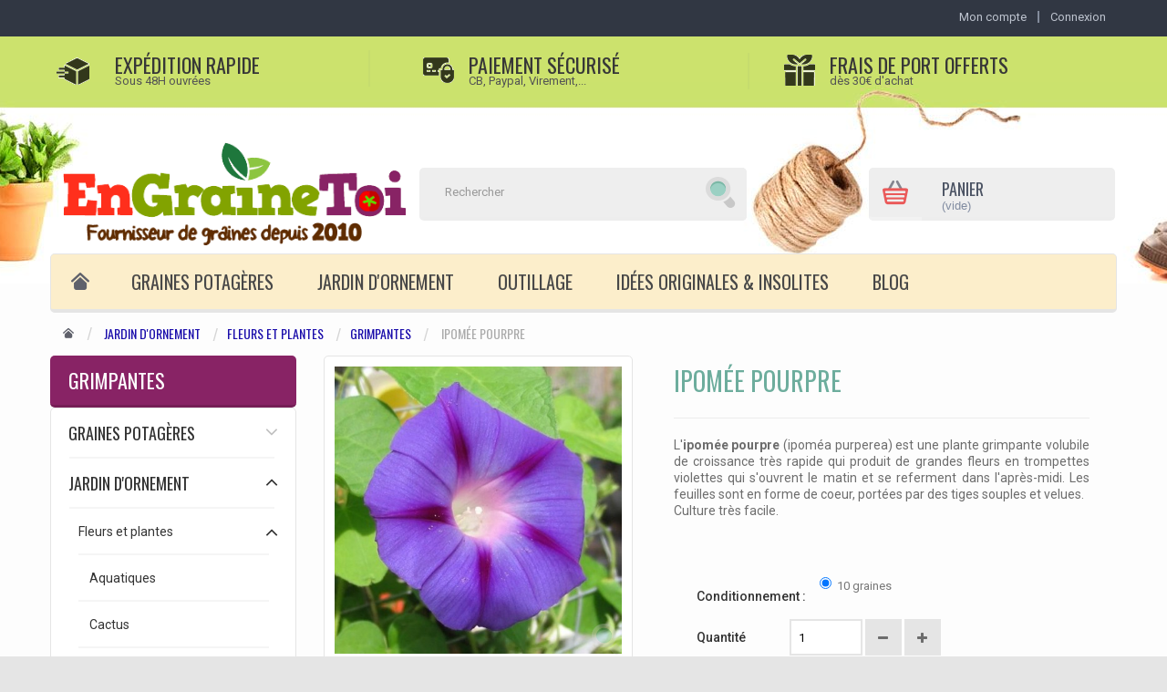

--- FILE ---
content_type: text/html; charset=utf-8
request_url: https://www.engrainetoi.com/graines-de-plantes-grimpantes-seeds/244-graines-ipomea-violacea-ipomee-seeds.html
body_size: 34990
content:
<!DOCTYPE HTML> <!--[if lt IE 7]><html class="no-js lt-ie9 lt-ie8 lt-ie7 " lang="fr"><![endif]--> <!--[if IE 7]><html class="no-js lt-ie9 lt-ie8 ie7" lang="fr"><![endif]--> <!--[if IE 8]><html class="no-js lt-ie9 ie8" lang="fr"><![endif]--> <!--[if gt IE 8]><html class="no-js ie9" lang="fr"><![endif]--><html lang="fr" xmlns:og="http://ogp.me/ns#"><head><meta charset="utf-8" /><title>Ipomée pourpre - enGraineToi.com</title><meta name="description" content="Plante grimpante volubile de croissance très rapide qui produit de grandes fleurs en trompettes violettes qui s&#039;ouvrent le matin et se referment dans l&#039;après-midi. " /><meta name="keywords" content="bleu,ipomea violacea,ipomée,convolvuaceae,liseron" /><meta name="generator" content="PrestaShop" /><meta name="robots" content="index,follow" /><meta name="viewport" content="width=device-width, minimum-scale=0.25, maximum-scale=1.6, initial-scale=1.0" /><meta name="apple-mobile-web-app-capable" content="yes" /><link rel="apple-touch-icon" href="./modules/roythemescustomizer/upload/apple-touch-icon-1.png"/><link href="./modules/roythemescustomizer/upload/apple-touch-icon-1.png" rel="icon" /><link rel="icon" type="image/vnd.microsoft.icon" href="https://www.engrainetoi.com/themes/modez/img/favicon.ico?1752763293" /><link rel="shortcut icon" type="image/png" href="./modules/roythemescustomizer/upload/apple-touch-icon-1.png" /><link rel="stylesheet" href="https://www.engrainetoi.com/themes/modez/cache/v_1440_d9cbb4e8b0f84397d596ad51919e2dcf_all.css" type="text/css" media="all" /><link rel="stylesheet" href="https://www.engrainetoi.com/themes/modez/cache/v_1440_ff92366f45243d2b6e228f91453ebeb9_print.css" type="text/css" media="print" /><link rel="stylesheet" href="https://www.engrainetoi.com/themes/modez/css/animate.css" type="text/css" /><link rel="stylesheet" href="https://www.engrainetoi.com/themes/modez/css/county.css" type="text/css" /> <!--[if IE 8]> <script src="https://oss.maxcdn.com/libs/html5shiv/3.7.0/html5shiv.js"></script> <script src="https://oss.maxcdn.com/libs/respond.js/1.3.0/respond.min.js"></script> <![endif]--><link rel="canonical" href="https://www.engrainetoi.com/graines-de-plantes-grimpantes-seeds/244-graines-ipomea-violacea-ipomee-seeds.html" /><link href='//fonts.googleapis.com/css?family=Oswald' rel='stylesheet' type='text/css'><link href='//fonts.googleapis.com/css?family=Roboto' rel='stylesheet' type='text/css'><link href='//fonts.googleapis.com/css?family=Oswald' rel='stylesheet' type='text/css'><meta property="og:type" content="product" /><meta property="og:url" content="https://www.engrainetoi.com/graines-de-plantes-grimpantes-seeds/244-graines-ipomea-violacea-ipomee-seeds.html" /><meta property="og:title" content="Ipomée pourpre - enGraineToi.com" /><meta property="og:site_name" content="enGraineToi.com" /><meta property="og:description" content="Plante grimpante volubile de croissance très rapide qui produit de grandes fleurs en trompettes violettes qui s&#039;ouvrent le matin et se referment dans l&#039;après-midi. " /><meta property="og:image" content="https://www.engrainetoi.com/499-large_default/graines-ipomea-violacea-ipomee-seeds.jpg" /><meta property="product:pretax_price:amount" content="1.4" /><meta property="product:pretax_price:currency" content="EUR" /><meta property="product:price:amount" content="1.4" /><meta property="product:price:currency" content="EUR" /> <script src="https://www.google.com/recaptcha/api.js?onload=onloadCallback&render=explicit" async defer></script><script type="text/javascript" src="/modules/eicaptcha//js/eicaptcha-modules.js"></script> <link rel="preload" as="style" href="https://fonts.googleapis.com/css?family=Open+Sans:300,600" type="text/css" media="all" /><link rel="preload" as="style" href="https://fonts.googleapis.com/css?family=Oswald:300,600" type="text/css" media="all" /><link rel="preload" as="style" href="https://fonts.googleapis.com/css?family=Roboto:400,700,500,300" type="text/css" media="all" /><link rel="stylesheet" href="https://fonts.googleapis.com/css?family=Open+Sans:300,600" type="text/css" media="all" /><link rel="stylesheet" href="https://fonts.googleapis.com/css?family=Oswald:300,600" type="text/css" media="all" /><link rel="stylesheet" href="https://fonts.googleapis.com/css?family=Roboto:400,700,500,300" type="text/css" media="all" /><meta property="og:title" content="Ipom&eacute;e pourpre - enGraineToi.com"/><meta property="og:site_name" content="enGraineToi.com"/><meta property="og:type" content="website"><meta property="og:description" content="Plante grimpante volubile de croissance très rapide qui produit de grandes fleurs en trompettes violettes qui s&#039;ouvrent le matin et se referment dans l&#039;après-midi. "><meta property="og:image" content="https://www.engrainetoi.com/499-large/graines-ipomea-violacea-ipomee-seeds.jpg"></head><body id="product" class="product product-244 product-graines-ipomea-violacea-ipomee-seeds category-43 category-graines-de-plantes-grimpantes-seeds hide-right-column lang_fr"><div id="page"><div class="loaderbg"><div class="loader"></div></div><div class="header-wrapper"> <header id="header"><div class="nav nav-height"><div class="container"><div class="row"> <nav><div id="header_user_info"><ul><li> <a href="https://www.engrainetoi.com/mon-compte" title="Voir mon compte client" class="account" rel="nofollow"><span>Mon compte</span></a></li><li> <a class="login" href="https://www.engrainetoi.com/mon-compte" rel="nofollow" title="Connectez-vous à votre compte client"> Connexion </a></li></ul></div><div id="contact-link"> <a href="https://www.engrainetoi.com/contactezzzzzzz-nous" title="Contact Us">Contact Us</a></div><div class="clearBoth col-xs-12 col-sm-2"><div id="google_translate_element"></div></div></nav></div></div></div><div class="infopanel"><div class="infopanel_bg"></div><div class="infopanel_border"></div><div class="container"><div class="row"><div id="royinfoblock"><div class="col-xs-6"><div class="info-container"><div class="info-truck"></div><h3>Expédition rapide</h3><h4>Sous 48H ouvrées</h4></div></div><div class="col-xs-6"><div class="info-container"><div class="info-time"></div><h3>Paiement sécurisé</h3><h4>CB, Paypal, Virement,...</h4></div></div><div class="col-xs-6"><div class="info-container"><div class="info-money"></div><h3>Frais de port offerts</h3><h4>dès 30€ d'achat</h4></div></div></div></div></div></div><div class="head"><div class="container head-height"><div class="row"><div id="logo_wrapper"><div class="logo_row"><div class="logo_cell"><div id="header_logo"> <a href="http://www.engrainetoi.com/" title="enGraineToi.com"> <img class="logo img-responsive" src="https://www.engrainetoi.com/img/engrainetoicom-logo-1521673632.jpg" alt="enGraineToi.com" width="421" height="127"/> </a></div></div></div></div><div id="search_block_top" class="col-sm-4 clearfix"><form id="searchbox" method="get" action="https://www.engrainetoi.com/recherche" > <input type="hidden" name="controller" value="search" /> <input type="hidden" name="orderby" value="position" /> <input type="hidden" name="orderway" value="desc" /> <input aria-label="Rechercher" class="search_query form-control" type="text" id="search_query_top" name="search_query" placeholder="Rechercher" value="" /> <button type="submit" name="submit_search" class="btn btn-default button-search"> <span>Rechercher</span> </button></form></div><div id="carttop" class="clearfix"><div class="shopping_cart"> <a href="https://www.engrainetoi.com/commande" title="Voir mon panier" rel="nofollow"> <span class="carticon"></span> <span class="cartname">Panier</span><div class="clearfix"></div> <span class="ajax_cart_quantity unvisible">0</span> <span class="ajax_cart_product_txt unvisible">Produit</span> <span class="ajax_cart_product_txt_s unvisible">Produits</span> <span class="ajax_cart_total unvisible"> </span> <span class="ajax_cart_no_product">(vide)</span> <span class="cartarrow"></span> </a><div class="cart_block block exclusive"><div class="block_content"><div class="cart_block_list"><p class="cart_block_no_products"> Aucun produit</p><div class="cart-prices"><div class="cart-prices-line first-line"> <span class="price cart_block_shipping_cost ajax_cart_shipping_cost"> Livraison offerte ! </span> <span> Livraison </span></div><div class="cart-prices-line last-line"> <span class="price cart_block_total ajax_block_cart_total">0,00 €</span> <span>Total</span></div></div><p class="cart-buttons"> <a id="button_order_cart" class="btn btn-default button button-medium exclusive" href="https://www.engrainetoi.com/commande" title="Commander" rel="nofollow"> <span> Commander </span> </a></p></div></div></div></div></div><div id="layer_cart"><div class="clearfix"><div class="layer_cart_product col-xs-12 col-md-6"> <span class="cross" title="Fermer la fenêtre"></span><h2> <i class="icon-ok"></i>Produit ajouté au panier avec succès</h2><div class="product-image-container layer_cart_img"></div><div class="layer_cart_product_info"> <span id="layer_cart_product_title" class="product-name"></span> <span id="layer_cart_product_attributes"></span><div> <strong class="dark">Quantité</strong> <span id="layer_cart_product_quantity"></span></div><div> <strong class="dark">Total</strong> <span id="layer_cart_product_price"></span></div></div></div><div class="layer_cart_cart col-xs-12 col-md-6"><h2> <span class="ajax_cart_product_txt_s unvisible"> Il y a <span class="ajax_cart_quantity">0</span> produits dans votre panier. </span> <span class="ajax_cart_product_txt "> Il y a 1 produit dans votre panier. </span></h2><div class="layer_cart_row"> <strong class="dark"> Total produits </strong> <span class="ajax_block_products_total"> </span></div><div class="layer_cart_row"> <strong class="dark"> Frais de port&nbsp; </strong> <span class="ajax_cart_shipping_cost"> Livraison offerte ! </span></div><div class="layer_cart_row"> <strong class="dark"> Total </strong> <span class="ajax_block_cart_total"> </span></div><div class="button-container"> <span class="continue btn btn-default button exclusive-medium" title="Continuer mes achats"> <span> Continuer mes achats </span> </span> <a class="btn btn-default button button-medium" href="https://www.engrainetoi.com/commande" title="Commander" rel="nofollow"> <span> Commander </span> </a></div></div></div><div class="crossseling"></div></div><div class="layer_cart_overlay"></div><div id="block_top_menu" class="sf-contener clearfix col-lg-12 fadeInDown"><div class="cat-title">Catégories</div><ul class="sf-menu clearfix menu-content"><li> <a href="http://www.engrainetoi.com/" title="Ipomée pourpre - enGraineToi.com" class="menuhomelink"></a></li><li><a href="https://www.engrainetoi.com/8-graines-de-potager-seeds" title="Graines potag&egrave;res">Graines potag&egrave;res</a></li><li><a href="https://www.engrainetoi.com/97-jardin-d-ornement" title="Jardin d&#039;ornement">Jardin d&#039;ornement</a></li><li><a href="https://www.engrainetoi.com/29-outillage" title="Outillage">Outillage</a></li><li><a href="https://www.engrainetoi.com/98-idees-originales-insolites" title="Id&eacute;es originales &amp; insolites">Id&eacute;es originales &amp; insolites</a></li><li><a href="https://www.engrainetoi.com/smartblog.html" title="Blog">Blog</a></li><li class="menu_up_li"><div class="menu_up"><a class="modezuparrow_link" href="#page"><span></span></a></div></li></ul></div></div></div></div><div class="topmenu_container"></div> </header></div><div class="columns-container-top"><div id="topcolumns" class="container"><div class="breadcrumb clearfix"> <a class="home" href="http://www.engrainetoi.com/" title="retour &agrave; Accueil"><span class="bread_home"></span></a> <span class="navigation-pipe" >&gt;</span> <a href="https://www.engrainetoi.com/97-jardin-d-ornement" title="Jardin d'ornement" data-gg="">Jardin d'ornement</a><span class="navigation-pipe">></span><a href="https://www.engrainetoi.com/5-graines-de-fleurs-et-plantes" title="Fleurs et plantes" data-gg="">Fleurs et plantes</a><span class="navigation-pipe">></span><a href="https://www.engrainetoi.com/43-graines-de-plantes-grimpantes-seeds" title="Grimpantes" data-gg="">Grimpantes</a><span class="navigation-pipe">></span>Ipomée pourpre</div><div class="row"><div id="top_column" class="center_column col-xs-12 col-sm-12"></div></div></div></div><div class="columns-container-middle"><div class="bottom_line_bg"></div><div id="middlecolumns" class="container"><div class="row"><div id="left_column" class="column col-xs-12 col-sm-3"><div id="categories_block_left" class="block"><h2 class="title_block"> <span> Grimpantes </span></h2><div class="block_content"><ul class="tree dhtml"><li > <a href="https://www.engrainetoi.com/8-graines-potageres" title="Parce que par choix ou par contrainte, nous ne disposons pas tous d&#039;un grand jardin, il est temps de balayer cette idée reçue que nous n&#039;avons d&#039;autre choix que de manger des légumes de supermarché. Le potager est désormais présent sur le balcon, la terrasse ou dans le petit jardin. Alors réjouissez-vous et mettez un petit GRAIN de folie, le plein d&#039;arômes et beaucoup de couleurs dans votre assiette, grâce à nos variétés de légumes insolites et nos plantes aromatiques. Nos semences potagères sont conditionnées dans des sachets de 10 à&nbsp;200 graines , la quantité idéale pour réaliser un petit potager varié, pas cher et original."> Graines potagères </a><ul><li > <a href="https://www.engrainetoi.com/28-aromatique" title="Installées dans une jardinière ou un grand pot, sur la terrasse, le balcon ou le rebord de la fenêtre, les plantes aromatiques&nbsp;seront là, toujours à portée de main... Alors n&#039;attendez plus pour cultiver vos plantes aromatiques ! Pour en savoir plus sur la culture des aromatiques, consulter la Fiche pratique &quot;Culture potagère&quot;."> Aromatique </a></li><li > <a href="https://www.engrainetoi.com/47-aubergine" title="Vente en ligne de graines et semences d&#039;aubergine ancienne et non traitée: Vaste choix de graines d&#039;aubergine. Graines de qualité certifiées. Expédition sous 24/48H"> Aubergine </a></li><li > <a href="https://www.engrainetoi.com/153-graines-ail-graines-ail-sauvage" title=""> Ail </a></li><li > <a href="https://www.engrainetoi.com/70-chou-brocoli" title="Vente en ligne de graines et semences non traitées de choux et de brocolis anciens: &nbsp;Vaste choix de graines choux et de brocolis à découvrir sur enGraineToi.com. Graines de qualité certifiées. Expédition sous 24/48H"> Chou &amp; Brocoli </a></li><li > <a href="https://www.engrainetoi.com/154-betterave" title="Vente en ligne de graines et semences de betterave ancienne et non traitée: Vaste choix de graines d&#039;aubergine. Graines de qualité certifiée. Expédition sous 24/48H"> Betterave </a></li><li > <a href="https://www.engrainetoi.com/72-carotte" title="Vente en ligne de graines et semences de carottes ancienne et non traitée: Vaste choix de graines de carottes. Graines de qualité certifiées. Expédition sous 24/48H"> Carotte </a></li><li > <a href="https://www.engrainetoi.com/74-concombre" title="Vente en ligne de graines et semences non traitées de concombres anciens: &nbsp;Vaste choix de graines de concombres à découvrir sur enGraineToi.com. Graines de qualité certifiées. Expédition sous 24/48H"> Concombre </a></li><li > <a href="https://www.engrainetoi.com/161-chicoree-endives" title="Retrouvez toutes nos&nbsp;graines et semences de chicorées et endives non traitée: Vaste choix de graines de chicorées et endives. Graines de qualité certifiées. Expédition sous 24/48H"> Chicorée &amp; endives </a></li><li > <a href="https://www.engrainetoi.com/51-courge" title="Vente en ligne de graines et semences non traitées de courges anciennes: &nbsp;Vaste choix de graines de courges à découvrir sur enGraineToi.com. Graines de qualité certifiées. Expédition sous 24/48H"> Courge </a></li><li > <a href="https://www.engrainetoi.com/120-courgette-" title="Vente en ligne de graines et semences non traitées de courgettes anciennes: &nbsp;Vaste choix de graines de courgettes à découvrir sur enGraineToi.com. Graines de qualité certifiées. Expédition sous 24/48H."> Courgette </a></li><li > <a href="https://www.engrainetoi.com/68-haricot-feve-soja" title="Vente en ligne de graines et semences non traitées de haricots, fèves anciennes et soja : &nbsp;Vaste choix de graines de haricots et fèves à découvrir sur enGraineToi.com. Graines de qualité certifiées. Expédition sous 24/48H"> Haricot &amp; fève &amp; Soja </a><ul><li > <a href="https://www.engrainetoi.com/163-graine-haricot-nain-haricot-vert" title="Les haricots nains sont une variété de haricots qui ont une croissance compacte et ne nécessitent pas de tuteurage. Contrairement aux haricots à rames, qui grimpent et ont besoin de supports, les haricots nains forment de petits buissons d’environ 40 à 60 cm de hauteur. Ils sont appréciés pour leur croissance rapide, leur facilité d’entretien et leur récolte précoce (souvent en 2 mois après le semis). Ils existent en différentes variétés, comme les haricots verts, haricots beurre (jaunes) ou haricots violets."> Haricot nain </a></li><li > <a href="https://www.engrainetoi.com/164-graine-haricot-a-rames" title="Les haricots à rames sont des variétés de haricots grimpants qui ont besoin de supports (rames, tuteurs, treillis) pour pousser. Contrairement aux haricots nains, qui restent en buisson, les haricots à rames peuvent atteindre 2 à 3 mètres de hauteur. Ils produisent souvent plus longtemps et donnent une récolte plus abondante que les haricots nains."> Haricot à rames </a></li><li > <a href="https://www.engrainetoi.com/165-graine-haricot-a-ecosser" title="Le haricot à écosser est une variété de haricot dont on ne consomme que les graines, et non la gousse. Contrairement aux haricots mangetout, dont on mange la cosse entière, les haricots à écosser doivent être récoltés quand les gousses sont bien gonflées, puis ouverts pour récupérer les grains à l’intérieur."> Haricot à écosser </a></li><li class="last"> <a href="https://www.engrainetoi.com/166-graine-haricot-vert-mangetout" title="Les haricots mangetout sont des variétés de haricots dont on mange la gousse entière, car elles sont tendres et dépourvues de fil. Contrairement aux haricots à écosser, où seules les graines sont consommées, les mangetout se dégustent jeunes, quand les gousses sont encore fines et croquantes."> Haricot mangetout </a></li></ul></li><li > <a href="https://www.engrainetoi.com/137-graines-epinard" title="Vente en ligne de graines et semences non traitées d&#039;épinard : &nbsp;Vaste choix de graines d&#039;épinard à découvrir sur enGraineToi.com. Graines de qualité certifiées. Expédition sous 24/48H"> Epinard </a></li><li > <a href="https://www.engrainetoi.com/52-fraise" title="Vente en ligne de graines et semences non traitées de fraises anciennes: &nbsp;Vaste choix de graines de fraises à découvrir sur enGraineToi.com. Graines de qualité certifiées. Expédition sous 24/48H"> Fraise </a></li><li > <a href="https://www.engrainetoi.com/64-laitue" title="Vente en ligne de graines et semences non traitées de laitues anciennes: &nbsp;Vaste choix de graines de laitues à découvrir sur enGraineToi.com. Graines de qualité certifiées. Expédition sous 24/48H"> Laitue </a></li><li > <a href="https://www.engrainetoi.com/49-mais" title="Vente en ligne de graines et semences non traitées de maïs : &nbsp;Vaste choix de graines de maïs à découvrir sur enGraineToi.com. Graines de qualité certifiées. Expédition sous 24/48H"> Maïs </a></li><li > <a href="https://www.engrainetoi.com/124-melon" title="Le melon prend de la couleur ! Jaune, vert,&nbsp;bien rond ou légèrement ovale, à&nbsp;chair orangée, vert pâle ou jaune,&nbsp;le melon n&#039;en demeure pas moins savoureux et délicieux."> Melon </a></li><li > <a href="https://www.engrainetoi.com/123-graine-navet" title="Vente en ligne de graines et semences non traitées de navets &nbsp;anciens: &nbsp;Vaste choix de graines de navets à découvrir sur enGraineToi.com. Graines de qualité certifiées. Expédition sous 24/48H"> Navet </a></li><li > <a href="https://www.engrainetoi.com/79-pasteque" title="Vente en ligne de graines et semences non traitées de pastèques anciennes: &nbsp;Vaste choix de graines de pastèques à découvrir sur enGraineToi.com. Graines de qualité certifiées. Expédition sous 24/48H."> Pastèque </a></li><li > <a href="https://www.engrainetoi.com/144-oignon-et-echalote" title="Découvrez sans tarder notre sélection d&#039;oignons jaunes, rouges, blancs et échalotes pour le plus grand plaisir de vos papilles !"> Oignon et échalote </a><ul><li > <a href="https://www.engrainetoi.com/145-graines-oignon-jaune" title="Découvrez sans tarder notre sélection d&#039;oignons jaunes"> Oignon jaune </a></li><li > <a href="https://www.engrainetoi.com/149-graines-oignon-blanc" title="Découvrez sans tarder notre sélection d&#039;oignons blancs"> Oignon blanc </a></li><li > <a href="https://www.engrainetoi.com/147-graines-oignon-doux" title="Découvrez sans tarder notre sélection d&#039;oignons doux"> Oignon doux </a></li><li > <a href="https://www.engrainetoi.com/146-graines-oignon-rouge" title="Découvrez sans tarder notre sélection d&#039;oignons rouges"> Oignon rouge </a></li><li > <a href="https://www.engrainetoi.com/152-oignon-tige" title="Découvrez sans tarder notre sélection d&#039;oignon tige"> Oignon tige </a></li><li > <a href="https://www.engrainetoi.com/148-echalion-echalote" title="Découvrez sans tarder notre sélection d&#039;échalions et échalotes"> Echalion &amp; échalote </a></li><li class="last"> <a href="https://www.engrainetoi.com/150-graines-oignons-graines-echalotes" title="Découvrez sans tarder notre sélection d&#039;oignons jaunes, rouges, blancs et échalotes pour le plus grand plaisir de vos papilles !"> Tous les oignons </a></li></ul></li><li > <a href="https://www.engrainetoi.com/50-piment" title="Vente en ligne de graines et semences non traitées de piments &nbsp;anciens: &nbsp;Vaste choix de graines de piments à découvrir sur enGraineToi.com. Graines de qualité certifiées. Expédition sous 24/48H"> Piment </a></li><li > <a href="https://www.engrainetoi.com/122-poivron" title="Vente en ligne de graines et semences non traitées de poivrons &nbsp;anciens: &nbsp;Vaste choix de graines de poivrons à découvrir sur enGraineToi.com. Graines de qualité certifiées. Expédition sous 24/48H"> Poivron </a></li><li > <a href="https://www.engrainetoi.com/151-poireau" title="Découvrez sans tarder notre sélection&nbsp;de graines de poireaux"> Poireau </a></li><li > <a href="https://www.engrainetoi.com/128-poiree" title="La poirée à carde, plus souvent connue sous le nom de bette ou blette, est un légume que l’on apprécie aussi bien pour ses feuilles que pour ses cardes ou ses côtes. Les cardes sont délicieuses cuites au beurre, à la crème, avec du jus de viande, en gratin. Les feuilles sont utilisées dans les potages ou comme les épinards."> Poirée </a></li><li > <a href="https://www.engrainetoi.com/129-pois" title="Légume printanier par excellence, le petit pois frais sait se faire désirer. Il se décline en d’innombrables variétés qui se répartissent en deux catégories : à écosser ou mangetout."> Pois </a></li><li > <a href="https://www.engrainetoi.com/54-radis" title="Vente en ligne de graines et semences non traitées de radis anciens: &nbsp;Vaste choix de graines de radis à découvrir sur enGraineToi.com. Graines de qualité certifiées. Expédition sous 24/48H"> Radis </a><ul><li > <a href="https://www.engrainetoi.com/95-radis-asiatique" title="Vente en ligne de graines et semences non traitées de radis asiatiques (daikon): &nbsp;Vaste choix de graines de radis asiatiques à découvrir sur enGraineToi.com. Graines de qualité certifiées. Expédition sous 24/48H"> Radis asiatique </a></li><li > <a href="https://www.engrainetoi.com/94-radis-d-hiver" title="Vente en ligne de graines et semences non traitées de radis d&#039;hiver anciens: &nbsp;Vaste choix de graines de &nbsp;radis d&#039;hiver à découvrir sur enGraineToi.com. Graines de qualité certifiées. Expédition sous 24/48H"> Radis d&#039;hiver </a></li><li class="last"> <a href="https://www.engrainetoi.com/93-radis-de-tous-les-mois" title="Vente en ligne de graines et semences non traitées de radis de tous les mois : &nbsp;Vaste choix de graines de radis de tous les mois à découvrir sur enGraineToi.com. Graines de qualité certifiées. Expédition sous 24/48H"> Radis de tous les mois </a></li></ul></li><li > <a href="https://www.engrainetoi.com/44-graine-tomate" title="La tomate est la Reine du potager en été. C&#039;est d&#039;ailleurs le légume le plus consommé en France. Fatigué&nbsp;des tomates&nbsp;farineuses et sans goût ?&nbsp;Semez vous-même vos&nbsp; graines de tomate &nbsp;dans votre potager ou sur votre balcon et redécouvrez les saveurs d&#039;antan ! Car la tomate a vraiment TOUT pour séduire: le&nbsp; semis de tomate &nbsp;ne demande aucun investissement, et&nbsp;il est&nbsp;peu onéreux. De plus,&nbsp;il&nbsp;est à la portée de tous, y compris les débutants. Choisissez dès à présent votre graine de tomate qui vous&nbsp;fait le plus envie pour votre potager :&nbsp; graine tomate cerise ,&nbsp; graine tomate ancienne &nbsp;ou encore&nbsp; graine tomate verte &nbsp;? Il y en a pour tous les goûts."> Tomate </a><ul><li > <a href="https://www.engrainetoi.com/87-graine-tomate-bigaree" title="La tomate est&nbsp;la Reine du potager en été. C&#039;est d&#039;ailleurs le légume le plus consommé en France. Choisissez dès à présent les&nbsp; graines &nbsp;de&nbsp; tomate bigarée &nbsp;qui vous font le plus envie pour votre potager."> Tomate bigarée </a></li><li > <a href="https://www.engrainetoi.com/81-tomate-blanche" title="La tomate est la Reine du potager en été. C&#039;est d&#039;ailleurs le légume le plus consommé en France. Choisissez dès à présent les graines de tomate blanche qui vous font le plus envie pour votre potager."> Tomate blanche </a></li><li > <a href="https://www.engrainetoi.com/82-tomate-jaune" title="Vente en ligne de graines et semences de tomate jaune à découvrir sur enGraineToi.com"> Tomate jaune </a></li><li > <a href="https://www.engrainetoi.com/139-tomate-bleue-graines" title="Vente en ligne de graines et semences de tomate bleues à découvrir sur enGraineToi.com"> Tomate bleue </a></li><li > <a href="https://www.engrainetoi.com/86-graine-tomate-noire" title="La tomate est la Reine du potager en été. C&#039;est d&#039;ailleurs le légume le plus consommé en France. Choisissez dès à présent les graines de tomate noire qui vous font le plus envie pour votre potager : graine tomate noire Black Cherry &nbsp;(tomate cerise), graine tomate noire Purple Calabash &nbsp;toute côtelée, ou encore graine tomate noire Black Pince &nbsp;pour climat frais&nbsp;? Il y en a pour tous les goûts."> Tomate noire </a></li><li > <a href="https://www.engrainetoi.com/83-graine-tomate-orange" title="La tomate est la Reine du potager en été. C&#039;est d&#039;ailleurs le légume le plus consommé en France. Choisissez dès à présent les graines de tomate&nbsp;orange qui vous font le plus envie pour votre potager."> Tomate orange </a></li><li > <a href="https://www.engrainetoi.com/85-graine-tomate-rouge" title="La tomate est la Reine du potager en été. C&#039;est d&#039;ailleurs le légume le plus consommé en France. Choisissez dès à présent les graines de tomate&nbsp;rouge&nbsp;qui vous font le plus envie pour votre potager : tomate précoce, tomate cerise ou encore tomate coeur de boeuf ..."> Tomate rouge </a></li><li > <a href="https://www.engrainetoi.com/138-graine-tomate-rose" title="La tomate est la Reine du potager en été. C&#039;est d&#039;ailleurs le légume le plus consommé en France. Choisissez dès à présent les graines de tomate rose qui vous font le plus envie pour votre potager : graine tomate Rose de Berne, graine tomate Russe rose ou encore graine tomate Olirose de Saint Domingue ? Il y en a pour tous les goûts."> Tomate rose </a></li><li > <a href="https://www.engrainetoi.com/84-graine-tomate-verte" title="Vente en ligne de graines et semences de tomate verte : Vaste choix de graines de tomate verte à découvrir sur enGraineToi.com"> Tomate verte </a></li><li > <a href="https://www.engrainetoi.com/89-graine-tomate-precoce" title="Il est essentiel de bien choisir ses variétés de tomates en&nbsp;fonction de sa région : Pour des régions plutôt fraîches, les variétés de tomates précoces qui produisent plus vite sont toutes indiquées. En fin d’été, elles mûriront sans problème, alors que la plupart des tomates tardives resteront vertes ou pourriront."> Tomate précoce </a></li><li > <a href="https://www.engrainetoi.com/80-graine-tomate-cerise" title="La tomate est la Reine du potager en été. C&#039;est d&#039;ailleurs le légume le plus consommé en France. Choisissez dès à présent les graines de tomate&nbsp;cerise qui vous font le plus envie pour votre potager :&nbsp; graine tomate cerise Yellow Pearshape en forme de poire, graine tomate cerise Blue Pitt&#039;s &nbsp;toute bleue ou encore graine tomate cerise des Galapagos &nbsp;jaune ?&nbsp;Il y en a pour tous les goûts."> Tomate cerise </a></li><li > <a href="https://www.engrainetoi.com/131-tomate-allongee" title="La tomate est la Reine du potager en été. C&#039;est d&#039;ailleurs le légume le plus consommé en France. Choisissez dès à présent les graines de tomate allongée qui vous font le plus envie pour votre potager : graine tomate Andine cornue &nbsp;en forme de piment, graine tomate&nbsp;Orange banana &nbsp;ou encore graine tomate Rio fuego &nbsp;rouge comme le feu&nbsp;? Il y en a pour tous les goûts."> Tomate allongée </a></li><li > <a href="https://www.engrainetoi.com/88-graines-tomate-cocktail" title="La tomate est la Reine du potager en été. C&#039;est d&#039;ailleurs le légume le plus consommé en France. Choisissez dès à présent les graines de tomate cocktail qui vous font le plus envie pour votre potager :&nbsp; graine tomate cocktail Delice du jardinier très sucrée,&nbsp; graine tomate cocktail Indigo Apple toute bleue ou encore&nbsp; graine tomate cocktail Olirose de Saint Domingue pour les zones tropicales ? Il y en a pour tous les goûts."> Tomate cocktail </a></li><li > <a href="https://www.engrainetoi.com/119-graine-tomate-ancienne" title="La tomate ancienne demeure incontestablement la reine au potager. C&#039;est d&#039;ailleurs le légume le plus consommé en France. Après avoir mangé&nbsp;pendant des années des tomates calibrées, bien rondes au goût insipide, la tomate ancienne revient sur le devant de la scène avec ses formes et ses couleurs variées. Pourquoi ne pas l&#039;apprivoiser et l&#039;installer dans votre potager ? Choisissez dès à présent les graines de tomate&nbsp;ancienne&nbsp;qui vous font le plus envie pour votre potager : graine tomate ancienne Ingegnioli Gigante Liscio &nbsp;la géante, graine tomate ancienne Précoce de Quimper &nbsp;la hâtive&nbsp;ou encore graine tomate ancienne Evergreen &nbsp;toute verte ? Il y en a pour tous les goûts. Pour se faire, il faudra démarrer votre&nbsp;semis de graine de tomate ancienne dès le mois de février pour une dégustation en juillet.&nbsp;"> Tomate ancienne </a></li><li > <a href="https://www.engrainetoi.com/142-tomate-bio" title="La tomate est la Reine du potager en été. C&#039;est d&#039;ailleurs le légume le plus consommé en France. Choisissez dès à présent les graines de tomate&nbsp;BIO qui vous font le plus envie pour votre potager. Nos&nbsp;tomates BIO certifiées par ECOCERT"> TOMATE BIO </a></li><li > <a href="https://www.engrainetoi.com/90-graine-tomate" title="La tomate est la Reine du potager en été. C&#039;est d&#039;ailleurs le légume le plus consommé en France. Choisissez dès à présent les graines de tomate rose qui vous font le plus envie pour votre potager : graine tomate cerise ,&nbsp; graine tomate ancienne ou encore&nbsp; graine tomate verte ? Il y en a pour tous les goûts."> Toutes les tomates </a></li><li class="last"> <a href="https://www.engrainetoi.com/132-porte-greffe-tomate-et-accessoire" title="La tomate est la Reine du potager en été. C&#039;est d&#039;ailleurs le légume le plus consommé en France. Choisissez dès à présent vos&nbsp;porte greffes&nbsp;préférés pour greffer vous même vos propres plants de tomate."> Greffage de tomates </a></li></ul></li><li > <a href="https://www.engrainetoi.com/141-graines-tomatillo-physalis-coqueret-du-perou-amour-en-cage" title="Découvrez sans tarder les Amours en cage, Coqueret du Pérou et autre tomatillo pour un touche d&#039;exptisme dans votre jardin et dans votre assiette !"> Tomatillo </a></li><li > <a href="https://www.engrainetoi.com/26-legumes-insolites" title="Il n&#039;y a vraiment aucune comparaison possible entre les légumes du jardin et ceux du supermarché. .... Pour vous aider, n&#039;hésitez pas à consulter le calendrier des semis potagers ou encore les fiches de culture des légumes dans lesquelles vous trouverez de précieux conseils. Alors franchissez le pas, mettez un petit GRAIN de folie et beaucoup de couleur dans votre assiette !!!!"> Légumes insolites </a></li><li > <a href="https://www.engrainetoi.com/63-legumes-oublies" title=""> Légumes oubliés </a></li><li > <a href="https://www.engrainetoi.com/160-legumes-miniatures" title="Vente en ligne de graines et semences non traitées de légumes miniatures (concombre, aubergine, ...) :&nbsp; Vaste choix de graines de mini-légumes à découvrir sur enGraineToi.com. Graines de qualité certifiées. Expédition sous 24/48H"> Légumes miniatures </a></li><li class="last"> <a href="https://www.engrainetoi.com/134-coffret-a-offrir" title="Découvrez ici notre gamme de coffrets de graines et kits originaux à offrir à tous les jardiniers, qu&#039;ils soient amateurs ou passionnés"> Coffret à offrir </a></li></ul></li><li > <a href="https://www.engrainetoi.com/97-jardin-d-ornement" title=""> Jardin d&#039;ornement </a><ul><li > <a href="https://www.engrainetoi.com/5-graines-de-fleurs-et-plantes" title=""> Fleurs et plantes </a><ul><li > <a href="https://www.engrainetoi.com/21-graines-plantes-aquatiques-seeds" title="Adaptés aux petits jardins mais également aux terrasses, les mini-jardins d&#039;eau sont peu onéreux et toujours esthétiques grâce aux nombreuses variétés de plantes au look exotique. Ils constituent un véritable havre de paix et de fraicheur près duquel on a plaisir à se tenir dès qu&#039;il fait chaud."> Aquatiques </a></li><li > <a href="https://www.engrainetoi.com/22-graines-cactees-et-succulentes-seeds" title="Si les cactus sont si populaires, c&#039;est qu&#039;ils présentent de nombreux avantages : ils sont faciles à vivre - leur seule exigence est d&#039;être exposés au soleil; Ils ne&nbsp;demandent aucun&nbsp;soin; Leurs fleurs sont magnifiques et surprenantes. N’hésitez donc plus, adoptez&nbsp;ces plantes qui vous enchanteront et donneront à votre jardin ou votre balcon&nbsp; ce petit air d’exotisme&nbsp;tant recherché."> Cactus </a></li><li > <a href="https://www.engrainetoi.com/17-graines-de-plantes-communes-seeds" title="Osez les couleurs vives, et réveillez votre jardin, votre terrasse ou votre balcon avec des fleurs et des couleurs franches, sans craindre les mélanges ou les contrastes !!!"> Communes </a><ul><li > <a href="https://www.engrainetoi.com/59-ancolie" title=""> Ancolie </a></li><li > <a href="https://www.engrainetoi.com/158-graines-belle-de-jour-convolvulus-tricolor-belle-de-nuit-mirabilis-jalapa-seeds" title=""> Belle de jour &amp; Belle de nuit </a></li><li > <a href="https://www.engrainetoi.com/157-graines-camomille-seeds" title=""> Camomille </a></li><li > <a href="https://www.engrainetoi.com/156-capucine-Tropaeolum" title=""> Capucine </a></li><li > <a href="https://www.engrainetoi.com/60-marguerite" title=""> Marguerite </a></li><li > <a href="https://www.engrainetoi.com/58-pavot" title=""> Pavot </a></li><li > <a href="https://www.engrainetoi.com/155-graines-tournesol-Helianthus-annuus" title=""> Tournesol </a></li><li > <a href="https://www.engrainetoi.com/61-plante-aux-tiges-dressees" title=""> Plante aux tiges dressées </a></li><li class="last"> <a href="https://www.engrainetoi.com/62-fleurs-les-autres" title=""> Les autres... </a></li></ul></li><li > <a href="https://www.engrainetoi.com/9-graines-exotiques-et-tropicales-seeds" title="Pas besoin de réserver un séjour en Thailande pour se dépayser... Le paradis tropical est à la portée de votre main. Il suffit simplement de faire pousser quelques bananiers, arbustes et autres fleurs exotiques. Alors n&#039;hésitez plus, donnez une touche d&#039;exotisme, un petit air tropical à vos jardins, terrasses et balcons."> Exotiques &amp; tropicales </a></li><li > <a href="https://www.engrainetoi.com/42-graines-plantes-grasses-seeds" title="Avec leurs&nbsp;aspects quelquefois étranges, leurs formes spectaculaires, et leurs fleurs étonnantes, les plantes&nbsp; Succulentes également appelées «&nbsp; plantes grasses &nbsp;» nous intriguent, nous fascinent, nous font rêver. Contrairement aux idées reçues, les principes de culture des succulentes sont très simples et peu contraignants. N’hésitez donc plus, adoptez&nbsp;ces plantes qui vous enchanteront et donneront à votre jardin ou votre balcon &nbsp; ce petit air d’exotisme&nbsp;tant recherché."> Plantes grasses </a></li><li > <a href="https://www.engrainetoi.com/14-graines-de-plantes-insolites-seeds" title="&quot;Donnez un grain d&#039;audace au timide, il deviendra roi.&quot; Proverbe Japonnais ;)"> Insolites </a></li><li > <a href="https://www.engrainetoi.com/16-plantes-d-interieur" title=""> Plantes d&#039;intérieur </a></li><li > <a href="https://www.engrainetoi.com/45-graines-feuillage-decoratif-seeds" title=""> Feuillage décoratif </a></li><li > <a href="https://www.engrainetoi.com/43-graines-de-plantes-grimpantes-seeds" class="selected" title=""> Grimpantes </a></li><li class="last"> <a href="https://www.engrainetoi.com/127-fleurs-comestibles" title="Les&nbsp;fleurs comestibles&nbsp;sont très nombreuses. Elles participent au goût et à la décoration des plats. Découvrez ces plantes faciles à semer qui raviront vos yeux et vos papilles"> Fleurs comestibles </a></li></ul></li><li > <a href="https://www.engrainetoi.com/7-les-arbres-et-arbustes" title=""> Arbres et arbustes </a><ul><li > <a href="https://www.engrainetoi.com/18-graines-de-feuillus" title=""> Feuillus </a></li><li class="last"> <a href="https://www.engrainetoi.com/19-graines-de-palmiers" title="Découvrez ces plantes fascinantes que sont les palmiers , avec leur allure si particulière. Et détrompez vous !&nbsp;Le palmier est une espèce très&nbsp;facile à cultiver, dont certains cultivars&nbsp;sont parfaitement adaptés à nos régions. Alors palmophiles amateurs, expérimentés ou à venir, tentez l&#039;expérience et&nbsp;mettez une touche d&#039;exotisme dans votre&nbsp;jardin..."> Palmiers </a></li></ul></li><li > <a href="https://www.engrainetoi.com/23-gazons-substitut" title=""> Gazons (substitut) </a></li><li class="last"> <a href="https://www.engrainetoi.com/78-engrais-vert" title="Les engrais verts sont des plantes de croissances rapide et gélives, destinés à améliorer la richesse et la structure du sol tout en le protégeant des plantes indésirables. Ils agissent à deux niveaux : parties aériennes et racines auront une action bénéfique sur la terre. Découvrez sans tarder ces plantes qui font du bien à la terre !"> Engrais vert </a></li></ul></li><li > <a href="https://www.engrainetoi.com/29-outillage" title=""> Outillage </a><ul><li > <a href="https://www.engrainetoi.com/99-etiquetage" title="Etiquettes"> Etiquetage </a></li><li > <a href="https://www.engrainetoi.com/100-arrosage" title="Arrosage"> Arrosage </a></li><li > <a href="https://www.engrainetoi.com/143-engrais-fertilisants" title="Parce qu&#039;il faut prendre soin de notre planète, enGraineToi met à disposition une sélection d&#039;engrais végétaux et de fertilisants utilisables en agriculture biologique."> Engrais &amp; fertilisants </a></li><li > <a href="https://www.engrainetoi.com/101-terreau-et-pastilles" title="Terreau et Pastilles"> Terreau et Pastilles </a></li><li > <a href="https://www.engrainetoi.com/130-greffage" title="Greffage des plants de tomates, aubergines, concombres, courges, ..."> Greffage </a></li><li > <a href="https://www.engrainetoi.com/102-aide-au-semis" title="Aide aux semis"> Aide au semis </a></li><li > <a href="https://www.engrainetoi.com/140-savons-pour-jardiniers" title="Des savons conçus spécialement pour les jardiniers qui aiment avoir les mains douces"> Savons </a></li><li class="last"> <a href="https://www.engrainetoi.com/159-couteau-cutter-pour-jardinage" title="Couteaux et cutters pour jardinage"> Couteau &amp; Cutter </a></li></ul></li><li > <a href="https://www.engrainetoi.com/98-idees-originales-insolites" title="Idée cadeau, carte à graines"> Idées originales &amp; insolites </a><ul><li > <a href="https://www.engrainetoi.com/27-idees-cadeaux" title=""> Idées cadeaux </a></li><li > <a href="https://www.engrainetoi.com/66-cartes-a-graines" title="Les Carte à Graines sont des cartes originales personnalisées avec des graines à offrir contenues dans une capsule. La capsule transparente est clipsée dans la carte, on peut ainsi y admirer les graines... La Carte à Graines est un concept unique : c&#039;est VOUS qui choisissez vos graines !"> Cartes à Graines </a></li><li > <a href="https://www.engrainetoi.com/117-haricots-magiques" title="Les haricots magiques sont de VRAIES graines de haricot. Elles se transforment en véritables plantes sur lesquelles est gravé votre message. Il suffit de mettre de la terre de jardin dans un pot, d&#039; y déposer la graine, d&#039;arroser et quelques jours plus tard, une petite plante verte poussera en affichant le message !!!"> Haricots magiques </a></li><li > <a href="https://www.engrainetoi.com/118-fleurs-de-the" title="Inspirées à la fois des nobles traditions ancestrales du thé et de l&#039;imagination la plus créative d&#039;artisans talentueux,&nbsp; les fleurs de thé &nbsp;sont d’authentiques œuvres d’art : Elles se présentent sous la forme de feuilles de thé tressées autour d’une fleur comestible (Amarante, Jasmin, Lys, Osmanthe, Souci…).&nbsp; Découvrez-vite toutes nos idées de cadeaux autour des fleurs de thé : coffret dégustation, pochette découverte, boule transparente, ..."> Fleurs de thé </a></li><li > <a href="https://www.engrainetoi.com/126-moulage-de-fruit" title="Pommes et pastèques carrées, concombre en&nbsp;forme de coeur ou d&#039;étoile ? C&#039;est désormais possible grâce au moulage de fruit , une technique qui fait un tabac en Asie. Elle consiste à&nbsp;enfermer le jeune fruit (ou légume) dans un&nbsp; moule en plastique &nbsp;transparent, le fruit grossit à l&#039;intérieur du moule en épousant sa forme.&nbsp;Le tour est joué !"> Moulage de fruit </a></li><li > <a href="https://www.engrainetoi.com/133-coffrets-de-graines-et-semences-a-offrir" title="Découvrez ici l&#039;ensemble de nos coffrets et kits originaux à offrir"> Coffrets à offrir </a></li><li class="last"> <a href="https://www.engrainetoi.com/162-assortiment-de-graines-noel" title="La gamme&nbsp; Assortiment de graines de Noël &nbsp;d&#039;enGraineToi a été spécialement conçu pour les Fêtes de Noël. Parce que Noël signifie, partager, faire plaisir mais pas&nbsp;se ruiner ! Il s&#039;agit d&#039;une gamme de produits écologiques et respectueux de l&#039;environnement : - Un sachet Kraft recyclé au joli design retro. Le sachet est&nbsp; opaque, &nbsp;étanche et thermosoudé &nbsp;afin d’optimiser la &nbsp;conservation et le taux de germination &nbsp;des semences qu’il renferme.&nbsp;Il&nbsp;est certifié PEFC et proviennent de forêts durablement gérées. - Les sachets de graines sont en papier glacine, un matériaux sans acide qui permet de conserver aux graines leur pouvoir germinatif. - Les impressions sont réalisées avec des encres végétales (ne contenant pas d&#039;huiles minérales) donc non toxiques. Les semences sont des variétés la plupart anciennes à&nbsp;croissance indéterminée et à pollinisation libre. Elles ne sont pas traitées&nbsp;(les graines n&#039;ont reçu aucun traitement chimique après leur récolte) , et&nbsp; non OGM (organisme non génétiquement modifié) . Les graines sont récupérables d&#039;une année sur l&#039;autre."> Assortiment de graines </a></li></ul></li><li > <a href="https://www.engrainetoi.com/76-l-asie-a-l-honneur" title="Le Nouvel An chinois, également appelé Fête du Printemps, dure traditionnellement 15 jours. Les festivités commencent la veille du Nouvel An et se concluent avec la Fête des lanternes, qui marque le quinzième jour du Nouvel An lunaire. Cette année,&nbsp;le Nouvel An chinois débutera le mercredi 29 janvier."> L&#039;Asie à l&#039;honneur </a></li><li > <a href="https://www.engrainetoi.com/24-style-de-jardin" title=""> Style de jardin </a><ul><li > <a href="https://www.engrainetoi.com/32-graines-jardin-colore-seeds" title=""> Jardin coloré </a><ul><li > <a href="https://www.engrainetoi.com/41-graines-pour-tendance-bicolore-seeds" title=""> Tendance Bicolore </a></li><li > <a href="https://www.engrainetoi.com/34-graines-tendance-blanche-seeds" title=""> Tendance Blanche </a></li><li > <a href="https://www.engrainetoi.com/35-graines-tendance-bleue-mauve-seeds" title=""> Tendance Bleue </a></li><li > <a href="https://www.engrainetoi.com/40-graines-tendance-jaune-seeds" title=""> Tendance Jaune </a></li><li > <a href="https://www.engrainetoi.com/46-graines-tendance-mauve-seeds" title=""> Tendance Mauve </a></li><li > <a href="https://www.engrainetoi.com/37-graines-tendance-orange-seeds" title=""> Tendance Orange </a></li><li > <a href="https://www.engrainetoi.com/36-graines-tendance-rose-seeds" title=""> Tendance Rose </a></li><li class="last"> <a href="https://www.engrainetoi.com/33-graines-tendance-rouge-seeds" title=""> Tendance Rouge </a></li></ul></li><li > <a href="https://www.engrainetoi.com/38-type-de-jardin" title=""> Type de jardin </a><ul><li > <a href="https://www.engrainetoi.com/30-graines-jardin-des-balcons-seeds" title="Tout un jardin sur quelques mètres carrés... Le balcon ou la terasse peuvent vite devenir un petit coin de verdure : pour la gourmandise, quelques fraisiers en suspension, un pied de tomates cerise, quelques aromates (thym, basilic, ciboulette), et un agrume. Coté couleur, une ou deux grimpantes odorantes (jasmin, poids de senteurs) et de nombreux arbustes et fleurs colorées. Enfin pour la fraicheur, pourquoi ne pas installer un bac pour accueillir quelques fleurs aquatiques ? Que du bonheur en pots !!!!"> Jardin Balcon </a></li><li > <a href="https://www.engrainetoi.com/39-graines-jardin-rustique-seeds" title=""> Jardin Rustique </a></li><li class="last"> <a href="https://www.engrainetoi.com/25-graines-jardin-sec-sans-arrosage-seeds" title=""> Jardin Sec </a></li></ul></li><li class="last"> <a href="https://www.engrainetoi.com/53-jardin-de-plantes-aux-vertues-medicinales" title=""> Jardin de plantes aux vertues médicinales </a></li></ul></li><li class="last"> <a href="https://www.engrainetoi.com/135-selection-de-noel" title=""> Sélection de Noël </a></li></ul></div></div></div><div id="center_column" class="center_column col-xs-12 col-sm-9"><div class="primary_block row" itemscope itemtype="http://schema.org/Product"><div class="pb-left-column col-xs-12 col-sm-4 col-md-5"><div id="image-block" class="clearfix"> <span id="view_full_size"> <img id="bigpic" itemprop="image" src="https://www.engrainetoi.com/499-large_default/graines-ipomea-violacea-ipomee-seeds.jpg" title="Ipomea violacea (Ipomée)" alt="Ipomea violacea (Ipomée)" width="458" height="458"/> <span class="span_link no-print">Agrandir l&#039;image</span> </span></div><div id="views_block" class="clearfix "><div id="thumbs_list"><ul id="thumbs_list_frame"><li id="thumbnail_499"> <a href="https://www.engrainetoi.com/499-thickbox_default/graines-ipomea-violacea-ipomee-seeds.jpg" data-fancybox-group="other-views" class="fancybox shown" title="Ipomea violacea (Ipomée)"> <img class="img-responsive" id="thumb_499" src="https://www.engrainetoi.com/499-cart_default/graines-ipomea-violacea-ipomee-seeds.jpg" alt="Ipomea violacea (Ipomée)" title="Ipomea violacea (Ipomée)" height="80" width="80" itemprop="image" /> </a></li><li id="thumbnail_500" class="last"> <a href="https://www.engrainetoi.com/500-thickbox_default/graines-ipomea-violacea-ipomee-seeds.jpg" data-fancybox-group="other-views" class="fancybox" title="Ipomea violacea (Ipomée)"> <img class="img-responsive" id="thumb_500" src="https://www.engrainetoi.com/500-cart_default/graines-ipomea-violacea-ipomee-seeds.jpg" alt="Ipomea violacea (Ipomée)" title="Ipomea violacea (Ipomée)" height="80" width="80" itemprop="image" /> </a></li></ul></div></div> <p id="loyalty" class="align_justify"> En achetant ce produit vous pouvez gagner jusqu'a <b><span id="loyalty_points">5</span> points de fidélité </b>. Vous totalisez <b><span id="total_loyalty_points">5</span> points</b> Transformer mes points en un bon de réduction de <span id="loyalty_price">0,06 €</span>.</p> <br class="clear" /><p class="socialsharing_product list-inline no-print"> <button data-type="twitter" type="button" class="btn btn-default btn-twitter social-sharing"> <i class="icon-twitter"></i> Tweet </button> <button data-type="facebook" type="button" class="btn btn-default btn-facebook social-sharing"> <i class="icon-facebook"></i> Partager </button> <button data-type="pinterest" type="button" class="btn btn-default btn-pinterest social-sharing"> <i class="icon-pinterest"></i> Pinterest </button></p><p class="resetimg clear no-print"> <span id="wrapResetImages" style="display: none;"> <a href="https://www.engrainetoi.com/graines-de-plantes-grimpantes-seeds/244-graines-ipomea-violacea-ipomee-seeds.html" name="resetImages"> <i class="icon-repeat"></i> Afficher toutes les images </a> </span></p> <strong></strong><ul id="usefull_link_block" class="clearfix no-print"><li class="print"> <a href="javascript:print();"> Imprimer </a></li></ul></div><div class="pb-center-column col-xs-7 col-sm-7"><h1 itemprop="name">Ipomée pourpre</h1><div itemprop="aggregateRating" itemscope itemtype="http://schema.org/AggregateRating"><meta itemprop="ratingValue" content="4.6" /><meta itemprop="reviewCount" content="34" /></div><div id="short_description_block"><div id="short_description_content" class="rte align_justify" itemprop="description"><p>L'<strong>ipomée pourpre</strong> (ipoméa purperea) est une plante&nbsp;grimpante&nbsp;volubile de croissance très rapide qui produit de grandes fleurs en trompettes violettes qui s'ouvrent le matin et se referment dans l'après-midi. Les feuilles sont en forme de coeur, portées par des tiges souples et velues.</p><p>Culture très facile.</p></div><p class="buttons_bottom_block"> <a href="javascript:{}" class="button"> Plus de d&eacute;tails </a></p></div><div class="product_attributes clearfix"><p id="product_manufacturer" style="display: none;"> <label>Fabricant </label> <span class="editable"> <a href="https://www.engrainetoi.com/_"> </a> </span></p><p id="product_reference"> <label>R&eacute;f&eacute;rence </label> <span class="editable" itemprop="sku"></span></p><p id="product_condition"> <label>Condition </label> <span class="editable" itemprop="itemCondition"> Nouveau </span></p><p id="availability_statut" style="display: none;"> <label>Disponibilit&eacute; </label> <span id="availability_value"></span> <span class="warning_inline" id="last_quantities" style="display: none" >Derniers produits en stock</span></p><p id="availability_date" style="display: none;"> <label>Date de disponibilit&eacute; </label> <span id="availability_date_label">Date de disponibilit&eacute;:</span> <span id="availability_date_value"></span></p><div id="oosHook" style="display: none;"></div><div id="attributes"><div class="clearfix"></div><fieldset class="attribute_fieldset"> <label class="attribute_label" >Conditionnement :&nbsp;</label><div class="attribute_list"><ul><li> <input type="radio" class="attribute_radio" name="group_4" value="23" checked="checked" /> <span>10 graines</span></li></ul></div></fieldset></div><p id="quantity_wanted_p"> <label>Quantit&eacute;</label> <input type="text" name="qty" id="quantity_wanted" class="text" value="1" /> <a href="#" data-field-qty="qty" class="btn btn-default button-minus product_quantity_down"> <span><i class="icon-minus"></i></span> </a> <a href="#" data-field-qty="qty" class="btn btn-default button-plus product_quantity_up "> <span><i class="icon-plus"></i></span> </a> <span class="clearfix"></span></p><p id="minimal_quantity_wanted_p" style="display: none;"> This product is not sold individually. You must select at least <b id="minimal_quantity_label">1</b> Quantit&eacute; pour ce produit.</p></div><form id="buy_block" action="https://www.engrainetoi.com/panier" method="post"><p class="hidden"> <input type="hidden" name="token" value="e5d97a8cc965ed32457a1e7fc7f57961" /> <input type="hidden" name="id_product" value="244" id="product_page_product_id" /> <input type="hidden" name="add" value="1" /> <input type="hidden" name="id_product_attribute" id="idCombination" value="" /></p><div class="box-info-product"><div class="content_prices clearfix"><div class="price"><div class="our_price_display" itemprop="offers" itemscope itemtype="http://schema.org/Offer"><link itemprop="availability" href="http://schema.org/InStock"> <span id="our_price_display" itemprop="price" content="1.4">1,40 €</span><meta itemprop="priceCurrency" content="EUR" /></div><div id="old_price" class="hidden"><span id="old_price_display"></span></div><div id="reduction_percent" style="display:none;"><span id="reduction_percent_display"></span></div><div id="reduction_amount" style="display:none"><span id="reduction_amount_display"></span></div></div><div class="clear"></div></div><div class="box-cart-bottom"><div><p id="add_to_cart" class="buttons_bottom_block no-print"><button type="submit" name="Submit" class="btn button button-medium btn-default addcustom"><span>Ajouter au panier</span></button></p></div></div></div></form></div></div><div id="more_info_block" class="col-md-12 review-tab"><ul id="more_info_tabs" class="idTabs idTabsShort nav nav-tabs"><li><a id="more_info_tab_more_info" href="#idTab1">En savoir plus</a></li><li><a id="more_info_tab_data_sheet" href="#idTab2">Fiche technique</a></li></ul><div id="more_info_sheets" class="sheets align_justify"><section class="page-product-box" id="idTab1"><p>Semer directement en place d'avril&nbsp;à juin: Planter les graines en poquet de 2-3 graines dans un trou de 3-4 cm de profondeur&nbsp;puis&nbsp;tasser le sol après avoir légèrement recouvert&nbsp;les graines. Arroser.</p><p>Vous aimez les ipomées ? Nous avons une petite sélection pour vous ;)</p><p>-&nbsp;<a href="https://www.engrainetoi.com/graines-de-plantes-grimpantes-seeds/1252-graines-ipomee-carnaval-de-venise-bio-ipomea-purpurea-seeds.html" target="_blank">Ipomée Carnaval de Venise</a>&nbsp;aux superbes fleurs striées de blanc et de rose violacé&nbsp;</p><p>-&nbsp;<a href="https://www.engrainetoi.com/graines-de-plantes-grimpantes-seeds/704-graines-ipomea-heavenly-blue-ipomee-bleu-ipomee-seeds.html" target="_blank">Ipomée bleue</a>&nbsp;aux grosses fleurs couleur bleu azur</p><p>-&nbsp;<a href="https://www.engrainetoi.com/graines-de-plantes-grimpantes-seeds/864-graine-ipomee-kniola-s-black-ipomoea-purpurea-seeds.html" target="_blank">Ipomée Kniola's black</a>&nbsp;aux&nbsp;grandes fleurs violet foncé, proche du noir</p><p>-&nbsp;<a href="https://www.engrainetoi.com/graines-de-plantes-grimpantes-seeds/244-graines-ipomea-violacea-ipomee-seeds.html" target="_blank">Ipomée pourpre</a>&nbsp;aux fleurs violettes tirant vers le pourpre</p><p>-&nbsp;<a href="https://www.engrainetoi.com/graines-de-plantes-grimpantes-seeds/449-graines-ipomea-tricolor-ipomee-rose-seeds.html" target="_blank">Ipomée géante Scarlet O' Hara</a>&nbsp;aux grandes fleurs roses</p><p>-&nbsp;<a href="https://www.engrainetoi.com/graines-de-plantes-grimpantes-seeds/400-graines-ipomea-quamoclit-ipomee-seeds.html" target="_blank">Ipomée Quamoclite</a>&nbsp;aux belles fleurs en forme d'étoile</p><p></p></section><section class="page-product-box" id="idTab2"><table class="table-data-sheet"><tr class="odd"><td>1-Hauteur/largeur:</td><td>3 à 5m</td></tr><tr class="even"><td>5-Floraison :</td><td>juillet-septembre</td></tr><tr class="odd"><td>3-Exposition :</td><td>ensoleillée ou mi-ombragée</td></tr><tr class="even"><td>4-Feuillage :</td><td>persistant ou semi-persistant en fonction des conditions</td></tr><tr class="odd"><td>7-Rusticité :</td><td>N/A</td></tr><tr class="even"><td>2-Catégorie :</td><td>annuelle</td></tr><tr class="odd"><td>6-Arrosage :</td><td>Normal</td></tr><tr class="even"><td>10-Origine :</td><td>Amérique du sud</td></tr><tr class="odd"><td>8-Nature du sol :</td><td>Tout type de sol</td></tr><tr class="even"><td>9- Utilisation :</td><td>Treillage, mur, clôture</td></tr><tr class="odd"><td>19-Période de semis</td><td>avr à juin</td></tr><tr class="even"><td>20-Période de récolte</td><td>FLORAISON : juil à sept</td></tr><tr class="odd"><td>21-Description courte</td><td>Annuelle grimpante de croissance rapide aux grandes fleurs en trompette violette</td></tr><tr class="even"><td>22-Indication semis</td><td>Semer en pleine terre après les dernières gelées : enfoncer les graines à 2 cm de prof. par poquet de 3 graines. Arroser abondamment.</td></tr></table></section></div></div><section class="page-product-box blockproductscategory"><h3 class="productscategory_h3 page-product-heading">13 autres produits dans la même catégorie :</h3><div id="productscategory_list" class="clearfix"><ul id="bxslider1" class="bxslider clearfix"><li class="product-box item"> <a href="https://www.engrainetoi.com/graines-de-plantes-grimpantes-seeds/30-graines-clematis-flammula-clematite-seeds.html" class="lnk_img product-image" title="Clématite flammette"><img src="https://www.engrainetoi.com/142-home_default/graines-clematis-flammula-clematite-seeds.jpg" width="146" height="146" alt="Clématite flammette" /></a><h5 class="product-name"> <a href="https://www.engrainetoi.com/graines-de-plantes-grimpantes-seeds/30-graines-clematis-flammula-clematite-seeds.html" title="Clématite flammette">Clématite flammette</a></h5> <br /></li><li class="product-box item"> <a href="https://www.engrainetoi.com/graines-de-plantes-grimpantes-seeds/267-graines-clematite-tangutica-radar-love-clematite-seeds.html" class="lnk_img product-image" title="Clématite de Virginie"><img src="https://www.engrainetoi.com/564-home_default/graines-clematite-tangutica-radar-love-clematite-seeds.jpg" width="146" height="146" alt="Clématite de Virginie" /></a><h5 class="product-name"> <a href="https://www.engrainetoi.com/graines-de-plantes-grimpantes-seeds/267-graines-clematite-tangutica-radar-love-clematite-seeds.html" title="Clématite de Virginie">Clématite de Virginie</a></h5> <br /></li><li class="product-box item"> <a href="https://www.engrainetoi.com/graines-de-plantes-grimpantes-seeds/400-graines-ipomea-quamoclit-ipomee-seeds.html" class="lnk_img product-image" title="Ipomée quamoclite"><img src="https://www.engrainetoi.com/833-home_default/graines-ipomea-quamoclit-ipomee-seeds.jpg" width="146" height="146" alt="Ipomée quamoclite" /></a><h5 class="product-name"> <a href="https://www.engrainetoi.com/graines-de-plantes-grimpantes-seeds/400-graines-ipomea-quamoclit-ipomee-seeds.html" title="Ipomée quamoclite">Ipomée quamoclite</a></h5> <br /></li><li class="product-box item"> <a href="https://www.engrainetoi.com/graines-de-plantes-grimpantes-seeds/436-graines-actinidia-kolomikta-kiwi-ornemental-seeds.html" class="lnk_img product-image" title="Kiwi ornemental"><img src="https://www.engrainetoi.com/891-home_default/graines-actinidia-kolomikta-kiwi-ornemental-seeds.jpg" width="146" height="146" alt="Kiwi ornemental" /></a><h5 class="product-name"> <a href="https://www.engrainetoi.com/graines-de-plantes-grimpantes-seeds/436-graines-actinidia-kolomikta-kiwi-ornemental-seeds.html" title="Kiwi ornemental">Kiwi ornemental</a></h5> <br /></li><li class="product-box item"> <a href="https://www.engrainetoi.com/graines-de-plantes-grimpantes-seeds/449-graines-ipomea-tricolor-ipomee-rose-seeds.html" class="lnk_img product-image" title="Ipomée géante Scarlet O' Hara"><img src="https://www.engrainetoi.com/930-home_default/graines-ipomea-tricolor-ipomee-rose-seeds.jpg" width="146" height="146" alt="Ipomée géante Scarlet O' Hara" /></a><h5 class="product-name"> <a href="https://www.engrainetoi.com/graines-de-plantes-grimpantes-seeds/449-graines-ipomea-tricolor-ipomee-rose-seeds.html" title="Ipomée géante Scarlet O' Hara">Ipomée géante Scarlet O&#039; Hara</a></h5> <br /></li><li class="product-box item"> <a href="https://www.engrainetoi.com/graines-de-plantes-grimpantes-seeds/471-graines-thunbergia-alata-suzanne-aux-yeux-noirs-seeds.html" class="lnk_img product-image" title="Suzanne aux yeux noirs"><img src="https://www.engrainetoi.com/974-home_default/graines-thunbergia-alata-suzanne-aux-yeux-noirs-seeds.jpg" width="146" height="146" alt="Suzanne aux yeux noirs" /></a><h5 class="product-name"> <a href="https://www.engrainetoi.com/graines-de-plantes-grimpantes-seeds/471-graines-thunbergia-alata-suzanne-aux-yeux-noirs-seeds.html" title="Suzanne aux yeux noirs">Suzanne aux yeux noirs</a></h5> <br /></li><li class="product-box item"> <a href="https://www.engrainetoi.com/haricot-feve-soja/543-graine-haricot-aile-haricot-dragon-seeds.html" class="lnk_img product-image" title="Haricot Ailé (Haricot Dragon)"><img src="https://www.engrainetoi.com/1184-home_default/graine-haricot-aile-haricot-dragon-seeds.jpg" width="146" height="146" alt="Haricot Ailé (Haricot Dragon)" /></a><h5 class="product-name"> <a href="https://www.engrainetoi.com/haricot-feve-soja/543-graine-haricot-aile-haricot-dragon-seeds.html" title="Haricot Ailé (Haricot Dragon)">Haricot Ailé (Haricot Dragon)</a></h5> <br /></li><li class="product-box item"> <a href="https://www.engrainetoi.com/haricot-feve-soja/479-graine-haricot-dolique-haricot-kilometre-seeds.html" class="lnk_img product-image" title="Haricot dolique Red Noodle (Haricot Kilomètre)"><img src="https://www.engrainetoi.com/987-home_default/graine-haricot-dolique-haricot-kilometre-seeds.jpg" width="146" height="146" alt="Haricot dolique Red Noodle (Haricot Kilomètre)" /></a><h5 class="product-name"> <a href="https://www.engrainetoi.com/haricot-feve-soja/479-graine-haricot-dolique-haricot-kilometre-seeds.html" title="Haricot dolique Red Noodle (Haricot Kilomètre)">Haricot dolique Red Noodle (Haricot...</a></h5> <br /></li><li class="product-box item"> <a href="https://www.engrainetoi.com/graines-de-plantes-grimpantes-seeds/546-graine-lathyrus-odoratus-mammouh-pois-de-senteur-seeds.html" class="lnk_img product-image" title="Pois de senteur géant MIX"><img src="https://www.engrainetoi.com/1187-home_default/graine-lathyrus-odoratus-mammouh-pois-de-senteur-seeds.jpg" width="146" height="146" alt="Pois de senteur géant MIX" /></a><h5 class="product-name"> <a href="https://www.engrainetoi.com/graines-de-plantes-grimpantes-seeds/546-graine-lathyrus-odoratus-mammouh-pois-de-senteur-seeds.html" title="Pois de senteur géant MIX">Pois de senteur géant MIX</a></h5> <br /></li><li class="product-box item"> <a href="https://www.engrainetoi.com/graines-de-plantes-grimpantes-seeds/596-graines-cardiospermum-halicacabum-pois-de-coeur-graine-de-coeur-seeds.html" class="lnk_img product-image" title="Pois de coeur"><img src="https://www.engrainetoi.com/1280-home_default/graines-cardiospermum-halicacabum-pois-de-coeur-graine-de-coeur-seeds.jpg" width="146" height="146" alt="Pois de coeur" /></a><h5 class="product-name"> <a href="https://www.engrainetoi.com/graines-de-plantes-grimpantes-seeds/596-graines-cardiospermum-halicacabum-pois-de-coeur-graine-de-coeur-seeds.html" title="Pois de coeur">Pois de coeur</a></h5> <br /></li><li class="product-box item"> <a href="https://www.engrainetoi.com/graines-de-plantes-grimpantes-seeds/704-graines-ipomea-heavenly-blue-ipomee-bleu-ipomee-seeds.html" class="lnk_img product-image" title="Ipomée Heavenly blue"><img src="https://www.engrainetoi.com/1603-home_default/graines-ipomea-heavenly-blue-ipomee-bleu-ipomee-seeds.jpg" width="146" height="146" alt="Ipomée Heavenly blue" /></a><h5 class="product-name"> <a href="https://www.engrainetoi.com/graines-de-plantes-grimpantes-seeds/704-graines-ipomea-heavenly-blue-ipomee-bleu-ipomee-seeds.html" title="Ipomée Heavenly blue">Ipomée Heavenly blue</a></h5> <br /></li><li class="product-box item"> <a href="https://www.engrainetoi.com/graines-de-plantes-grimpantes-seeds/864-graine-ipomee-kniola-s-black-ipomoea-purpurea-seeds.html" class="lnk_img product-image" title="Ipomée Kniola's Black"><img src="https://www.engrainetoi.com/2083-home_default/graine-ipomee-kniola-s-black-ipomoea-purpurea-seeds.jpg" width="146" height="146" alt="Ipomée Kniola's Black" /></a><h5 class="product-name"> <a href="https://www.engrainetoi.com/graines-de-plantes-grimpantes-seeds/864-graine-ipomee-kniola-s-black-ipomoea-purpurea-seeds.html" title="Ipomée Kniola's Black">Ipomée Kniola&#039;s Black</a></h5> <br /></li><li class="product-box item"> <a href="https://www.engrainetoi.com/graines-de-plantes-grimpantes-seeds/1252-graines-ipomee-carnaval-de-venise-bio-ipomea-purpurea-seeds.html" class="lnk_img product-image" title="Ipomée Carnaval de Venise BIO"><img src="https://www.engrainetoi.com/3156-home_default/graines-ipomee-carnaval-de-venise-bio-ipomea-purpurea-seeds.jpg" width="146" height="146" alt="Ipomée Carnaval de Venise BIO" /></a><h5 class="product-name"> <a href="https://www.engrainetoi.com/graines-de-plantes-grimpantes-seeds/1252-graines-ipomee-carnaval-de-venise-bio-ipomea-purpurea-seeds.html" title="Ipomée Carnaval de Venise BIO">Ipomée Carnaval de Venise BIO</a></h5> <br /></li></ul></div> </section> </div></div></div></div><div class="footer-wrapper"><div class="footer_topline_bg"></div><div class="footer_bottomline_bg"></div> <footer id="footer" class="container"><div class="row displayresp"><div class="modezuparrow"><a class="modezuparrow_link" href="#page"><span></span></a></div><div class="footer-block col-xs-12 col-sm-4" id="block_myaccount_footer"><h4><a href="https://www.engrainetoi.com/mon-compte" title="Gérer mon compte client" rel="nofollow">Mon compte</a></h4><div class="block_content"><ul class="bullet"><li><a href="https://www.engrainetoi.com/historique-des-commandes" title="Mes commandes" rel="nofollow">Mes commandes</a></li><li><a href="https://www.engrainetoi.com/avoirs" title="Mes avoirs" rel="nofollow">Mes avoirs</a></li><li><a href="https://www.engrainetoi.com/adresses" title="Mes adresses" rel="nofollow">Mes adresses</a></li><li><a href="https://www.engrainetoi.com/identite" title="Gérer mes informations personnelles" rel="nofollow">Mes informations personnelles</a></li><li><a href="https://www.engrainetoi.com/bons-de-reduction" title="Mes bons de réduction" rel="nofollow">Mes bons de réduction</a></li></ul></div></div><div class="blockcategories_footer footer-block col-xs-12 col-sm-2"><h4>Catégories</h4><div class="category_footer"><div class="list"><ul class="tree dhtml"><li > <a href="https://www.engrainetoi.com/8-graines-potageres" title="Parce que par choix ou par contrainte, nous ne disposons pas tous d&#039;un grand jardin, il est temps de balayer cette idée reçue que nous n&#039;avons d&#039;autre choix que de manger des légumes de supermarché. Le potager est désormais présent sur le balcon, la terrasse ou dans le petit jardin. Alors réjouissez-vous et mettez un petit GRAIN de folie, le plein d&#039;arômes et beaucoup de couleurs dans votre assiette, grâce à nos variétés de légumes insolites et nos plantes aromatiques. Nos semences potagères sont conditionnées dans des sachets de 10 à&nbsp;200 graines , la quantité idéale pour réaliser un petit potager varié, pas cher et original."> Graines potagères </a><ul><li > <a href="https://www.engrainetoi.com/28-aromatique" title="Installées dans une jardinière ou un grand pot, sur la terrasse, le balcon ou le rebord de la fenêtre, les plantes aromatiques&nbsp;seront là, toujours à portée de main... Alors n&#039;attendez plus pour cultiver vos plantes aromatiques ! Pour en savoir plus sur la culture des aromatiques, consulter la Fiche pratique &quot;Culture potagère&quot;."> Aromatique </a></li><li > <a href="https://www.engrainetoi.com/47-aubergine" title="Vente en ligne de graines et semences d&#039;aubergine ancienne et non traitée: Vaste choix de graines d&#039;aubergine. Graines de qualité certifiées. Expédition sous 24/48H"> Aubergine </a></li><li > <a href="https://www.engrainetoi.com/153-graines-ail-graines-ail-sauvage" title=""> Ail </a></li><li > <a href="https://www.engrainetoi.com/70-chou-brocoli" title="Vente en ligne de graines et semences non traitées de choux et de brocolis anciens: &nbsp;Vaste choix de graines choux et de brocolis à découvrir sur enGraineToi.com. Graines de qualité certifiées. Expédition sous 24/48H"> Chou &amp; Brocoli </a></li><li > <a href="https://www.engrainetoi.com/154-betterave" title="Vente en ligne de graines et semences de betterave ancienne et non traitée: Vaste choix de graines d&#039;aubergine. Graines de qualité certifiée. Expédition sous 24/48H"> Betterave </a></li><li > <a href="https://www.engrainetoi.com/72-carotte" title="Vente en ligne de graines et semences de carottes ancienne et non traitée: Vaste choix de graines de carottes. Graines de qualité certifiées. Expédition sous 24/48H"> Carotte </a></li><li > <a href="https://www.engrainetoi.com/74-concombre" title="Vente en ligne de graines et semences non traitées de concombres anciens: &nbsp;Vaste choix de graines de concombres à découvrir sur enGraineToi.com. Graines de qualité certifiées. Expédition sous 24/48H"> Concombre </a></li><li > <a href="https://www.engrainetoi.com/161-chicoree-endives" title="Retrouvez toutes nos&nbsp;graines et semences de chicorées et endives non traitée: Vaste choix de graines de chicorées et endives. Graines de qualité certifiées. Expédition sous 24/48H"> Chicorée &amp; endives </a></li><li > <a href="https://www.engrainetoi.com/51-courge" title="Vente en ligne de graines et semences non traitées de courges anciennes: &nbsp;Vaste choix de graines de courges à découvrir sur enGraineToi.com. Graines de qualité certifiées. Expédition sous 24/48H"> Courge </a></li><li > <a href="https://www.engrainetoi.com/120-courgette-" title="Vente en ligne de graines et semences non traitées de courgettes anciennes: &nbsp;Vaste choix de graines de courgettes à découvrir sur enGraineToi.com. Graines de qualité certifiées. Expédition sous 24/48H."> Courgette </a></li><li > <a href="https://www.engrainetoi.com/68-haricot-feve-soja" title="Vente en ligne de graines et semences non traitées de haricots, fèves anciennes et soja : &nbsp;Vaste choix de graines de haricots et fèves à découvrir sur enGraineToi.com. Graines de qualité certifiées. Expédition sous 24/48H"> Haricot &amp; fève &amp; Soja </a><ul><li > <a href="https://www.engrainetoi.com/163-graine-haricot-nain-haricot-vert" title="Les haricots nains sont une variété de haricots qui ont une croissance compacte et ne nécessitent pas de tuteurage. Contrairement aux haricots à rames, qui grimpent et ont besoin de supports, les haricots nains forment de petits buissons d’environ 40 à 60 cm de hauteur. Ils sont appréciés pour leur croissance rapide, leur facilité d’entretien et leur récolte précoce (souvent en 2 mois après le semis). Ils existent en différentes variétés, comme les haricots verts, haricots beurre (jaunes) ou haricots violets."> Haricot nain </a></li><li > <a href="https://www.engrainetoi.com/164-graine-haricot-a-rames" title="Les haricots à rames sont des variétés de haricots grimpants qui ont besoin de supports (rames, tuteurs, treillis) pour pousser. Contrairement aux haricots nains, qui restent en buisson, les haricots à rames peuvent atteindre 2 à 3 mètres de hauteur. Ils produisent souvent plus longtemps et donnent une récolte plus abondante que les haricots nains."> Haricot à rames </a></li><li > <a href="https://www.engrainetoi.com/165-graine-haricot-a-ecosser" title="Le haricot à écosser est une variété de haricot dont on ne consomme que les graines, et non la gousse. Contrairement aux haricots mangetout, dont on mange la cosse entière, les haricots à écosser doivent être récoltés quand les gousses sont bien gonflées, puis ouverts pour récupérer les grains à l’intérieur."> Haricot à écosser </a></li><li class="last"> <a href="https://www.engrainetoi.com/166-graine-haricot-vert-mangetout" title="Les haricots mangetout sont des variétés de haricots dont on mange la gousse entière, car elles sont tendres et dépourvues de fil. Contrairement aux haricots à écosser, où seules les graines sont consommées, les mangetout se dégustent jeunes, quand les gousses sont encore fines et croquantes."> Haricot mangetout </a></li></ul></li><li > <a href="https://www.engrainetoi.com/137-graines-epinard" title="Vente en ligne de graines et semences non traitées d&#039;épinard : &nbsp;Vaste choix de graines d&#039;épinard à découvrir sur enGraineToi.com. Graines de qualité certifiées. Expédition sous 24/48H"> Epinard </a></li><li > <a href="https://www.engrainetoi.com/52-fraise" title="Vente en ligne de graines et semences non traitées de fraises anciennes: &nbsp;Vaste choix de graines de fraises à découvrir sur enGraineToi.com. Graines de qualité certifiées. Expédition sous 24/48H"> Fraise </a></li><li > <a href="https://www.engrainetoi.com/64-laitue" title="Vente en ligne de graines et semences non traitées de laitues anciennes: &nbsp;Vaste choix de graines de laitues à découvrir sur enGraineToi.com. Graines de qualité certifiées. Expédition sous 24/48H"> Laitue </a></li><li > <a href="https://www.engrainetoi.com/49-mais" title="Vente en ligne de graines et semences non traitées de maïs : &nbsp;Vaste choix de graines de maïs à découvrir sur enGraineToi.com. Graines de qualité certifiées. Expédition sous 24/48H"> Maïs </a></li><li > <a href="https://www.engrainetoi.com/124-melon" title="Le melon prend de la couleur ! Jaune, vert,&nbsp;bien rond ou légèrement ovale, à&nbsp;chair orangée, vert pâle ou jaune,&nbsp;le melon n&#039;en demeure pas moins savoureux et délicieux."> Melon </a></li><li > <a href="https://www.engrainetoi.com/123-graine-navet" title="Vente en ligne de graines et semences non traitées de navets &nbsp;anciens: &nbsp;Vaste choix de graines de navets à découvrir sur enGraineToi.com. Graines de qualité certifiées. Expédition sous 24/48H"> Navet </a></li><li > <a href="https://www.engrainetoi.com/79-pasteque" title="Vente en ligne de graines et semences non traitées de pastèques anciennes: &nbsp;Vaste choix de graines de pastèques à découvrir sur enGraineToi.com. Graines de qualité certifiées. Expédition sous 24/48H."> Pastèque </a></li><li > <a href="https://www.engrainetoi.com/144-oignon-et-echalote" title="Découvrez sans tarder notre sélection d&#039;oignons jaunes, rouges, blancs et échalotes pour le plus grand plaisir de vos papilles !"> Oignon et échalote </a><ul><li > <a href="https://www.engrainetoi.com/145-graines-oignon-jaune" title="Découvrez sans tarder notre sélection d&#039;oignons jaunes"> Oignon jaune </a></li><li > <a href="https://www.engrainetoi.com/149-graines-oignon-blanc" title="Découvrez sans tarder notre sélection d&#039;oignons blancs"> Oignon blanc </a></li><li > <a href="https://www.engrainetoi.com/147-graines-oignon-doux" title="Découvrez sans tarder notre sélection d&#039;oignons doux"> Oignon doux </a></li><li > <a href="https://www.engrainetoi.com/146-graines-oignon-rouge" title="Découvrez sans tarder notre sélection d&#039;oignons rouges"> Oignon rouge </a></li><li > <a href="https://www.engrainetoi.com/152-oignon-tige" title="Découvrez sans tarder notre sélection d&#039;oignon tige"> Oignon tige </a></li><li > <a href="https://www.engrainetoi.com/148-echalion-echalote" title="Découvrez sans tarder notre sélection d&#039;échalions et échalotes"> Echalion &amp; échalote </a></li><li class="last"> <a href="https://www.engrainetoi.com/150-graines-oignons-graines-echalotes" title="Découvrez sans tarder notre sélection d&#039;oignons jaunes, rouges, blancs et échalotes pour le plus grand plaisir de vos papilles !"> Tous les oignons </a></li></ul></li><li > <a href="https://www.engrainetoi.com/50-piment" title="Vente en ligne de graines et semences non traitées de piments &nbsp;anciens: &nbsp;Vaste choix de graines de piments à découvrir sur enGraineToi.com. Graines de qualité certifiées. Expédition sous 24/48H"> Piment </a></li><li > <a href="https://www.engrainetoi.com/122-poivron" title="Vente en ligne de graines et semences non traitées de poivrons &nbsp;anciens: &nbsp;Vaste choix de graines de poivrons à découvrir sur enGraineToi.com. Graines de qualité certifiées. Expédition sous 24/48H"> Poivron </a></li><li > <a href="https://www.engrainetoi.com/151-poireau" title="Découvrez sans tarder notre sélection&nbsp;de graines de poireaux"> Poireau </a></li><li > <a href="https://www.engrainetoi.com/128-poiree" title="La poirée à carde, plus souvent connue sous le nom de bette ou blette, est un légume que l’on apprécie aussi bien pour ses feuilles que pour ses cardes ou ses côtes. Les cardes sont délicieuses cuites au beurre, à la crème, avec du jus de viande, en gratin. Les feuilles sont utilisées dans les potages ou comme les épinards."> Poirée </a></li><li > <a href="https://www.engrainetoi.com/129-pois" title="Légume printanier par excellence, le petit pois frais sait se faire désirer. Il se décline en d’innombrables variétés qui se répartissent en deux catégories : à écosser ou mangetout."> Pois </a></li><li > <a href="https://www.engrainetoi.com/54-radis" title="Vente en ligne de graines et semences non traitées de radis anciens: &nbsp;Vaste choix de graines de radis à découvrir sur enGraineToi.com. Graines de qualité certifiées. Expédition sous 24/48H"> Radis </a><ul><li > <a href="https://www.engrainetoi.com/95-radis-asiatique" title="Vente en ligne de graines et semences non traitées de radis asiatiques (daikon): &nbsp;Vaste choix de graines de radis asiatiques à découvrir sur enGraineToi.com. Graines de qualité certifiées. Expédition sous 24/48H"> Radis asiatique </a></li><li > <a href="https://www.engrainetoi.com/94-radis-d-hiver" title="Vente en ligne de graines et semences non traitées de radis d&#039;hiver anciens: &nbsp;Vaste choix de graines de &nbsp;radis d&#039;hiver à découvrir sur enGraineToi.com. Graines de qualité certifiées. Expédition sous 24/48H"> Radis d&#039;hiver </a></li><li class="last"> <a href="https://www.engrainetoi.com/93-radis-de-tous-les-mois" title="Vente en ligne de graines et semences non traitées de radis de tous les mois : &nbsp;Vaste choix de graines de radis de tous les mois à découvrir sur enGraineToi.com. Graines de qualité certifiées. Expédition sous 24/48H"> Radis de tous les mois </a></li></ul></li><li > <a href="https://www.engrainetoi.com/44-graine-tomate" title="La tomate est la Reine du potager en été. C&#039;est d&#039;ailleurs le légume le plus consommé en France. Fatigué&nbsp;des tomates&nbsp;farineuses et sans goût ?&nbsp;Semez vous-même vos&nbsp; graines de tomate &nbsp;dans votre potager ou sur votre balcon et redécouvrez les saveurs d&#039;antan ! Car la tomate a vraiment TOUT pour séduire: le&nbsp; semis de tomate &nbsp;ne demande aucun investissement, et&nbsp;il est&nbsp;peu onéreux. De plus,&nbsp;il&nbsp;est à la portée de tous, y compris les débutants. Choisissez dès à présent votre graine de tomate qui vous&nbsp;fait le plus envie pour votre potager :&nbsp; graine tomate cerise ,&nbsp; graine tomate ancienne &nbsp;ou encore&nbsp; graine tomate verte &nbsp;? Il y en a pour tous les goûts."> Tomate </a><ul><li > <a href="https://www.engrainetoi.com/87-graine-tomate-bigaree" title="La tomate est&nbsp;la Reine du potager en été. C&#039;est d&#039;ailleurs le légume le plus consommé en France. Choisissez dès à présent les&nbsp; graines &nbsp;de&nbsp; tomate bigarée &nbsp;qui vous font le plus envie pour votre potager."> Tomate bigarée </a></li><li > <a href="https://www.engrainetoi.com/81-tomate-blanche" title="La tomate est la Reine du potager en été. C&#039;est d&#039;ailleurs le légume le plus consommé en France. Choisissez dès à présent les graines de tomate blanche qui vous font le plus envie pour votre potager."> Tomate blanche </a></li><li > <a href="https://www.engrainetoi.com/82-tomate-jaune" title="Vente en ligne de graines et semences de tomate jaune à découvrir sur enGraineToi.com"> Tomate jaune </a></li><li > <a href="https://www.engrainetoi.com/139-tomate-bleue-graines" title="Vente en ligne de graines et semences de tomate bleues à découvrir sur enGraineToi.com"> Tomate bleue </a></li><li > <a href="https://www.engrainetoi.com/86-graine-tomate-noire" title="La tomate est la Reine du potager en été. C&#039;est d&#039;ailleurs le légume le plus consommé en France. Choisissez dès à présent les graines de tomate noire qui vous font le plus envie pour votre potager : graine tomate noire Black Cherry &nbsp;(tomate cerise), graine tomate noire Purple Calabash &nbsp;toute côtelée, ou encore graine tomate noire Black Pince &nbsp;pour climat frais&nbsp;? Il y en a pour tous les goûts."> Tomate noire </a></li><li > <a href="https://www.engrainetoi.com/83-graine-tomate-orange" title="La tomate est la Reine du potager en été. C&#039;est d&#039;ailleurs le légume le plus consommé en France. Choisissez dès à présent les graines de tomate&nbsp;orange qui vous font le plus envie pour votre potager."> Tomate orange </a></li><li > <a href="https://www.engrainetoi.com/85-graine-tomate-rouge" title="La tomate est la Reine du potager en été. C&#039;est d&#039;ailleurs le légume le plus consommé en France. Choisissez dès à présent les graines de tomate&nbsp;rouge&nbsp;qui vous font le plus envie pour votre potager : tomate précoce, tomate cerise ou encore tomate coeur de boeuf ..."> Tomate rouge </a></li><li > <a href="https://www.engrainetoi.com/138-graine-tomate-rose" title="La tomate est la Reine du potager en été. C&#039;est d&#039;ailleurs le légume le plus consommé en France. Choisissez dès à présent les graines de tomate rose qui vous font le plus envie pour votre potager : graine tomate Rose de Berne, graine tomate Russe rose ou encore graine tomate Olirose de Saint Domingue ? Il y en a pour tous les goûts."> Tomate rose </a></li><li > <a href="https://www.engrainetoi.com/84-graine-tomate-verte" title="Vente en ligne de graines et semences de tomate verte : Vaste choix de graines de tomate verte à découvrir sur enGraineToi.com"> Tomate verte </a></li><li > <a href="https://www.engrainetoi.com/89-graine-tomate-precoce" title="Il est essentiel de bien choisir ses variétés de tomates en&nbsp;fonction de sa région : Pour des régions plutôt fraîches, les variétés de tomates précoces qui produisent plus vite sont toutes indiquées. En fin d’été, elles mûriront sans problème, alors que la plupart des tomates tardives resteront vertes ou pourriront."> Tomate précoce </a></li><li > <a href="https://www.engrainetoi.com/80-graine-tomate-cerise" title="La tomate est la Reine du potager en été. C&#039;est d&#039;ailleurs le légume le plus consommé en France. Choisissez dès à présent les graines de tomate&nbsp;cerise qui vous font le plus envie pour votre potager :&nbsp; graine tomate cerise Yellow Pearshape en forme de poire, graine tomate cerise Blue Pitt&#039;s &nbsp;toute bleue ou encore graine tomate cerise des Galapagos &nbsp;jaune ?&nbsp;Il y en a pour tous les goûts."> Tomate cerise </a></li><li > <a href="https://www.engrainetoi.com/131-tomate-allongee" title="La tomate est la Reine du potager en été. C&#039;est d&#039;ailleurs le légume le plus consommé en France. Choisissez dès à présent les graines de tomate allongée qui vous font le plus envie pour votre potager : graine tomate Andine cornue &nbsp;en forme de piment, graine tomate&nbsp;Orange banana &nbsp;ou encore graine tomate Rio fuego &nbsp;rouge comme le feu&nbsp;? Il y en a pour tous les goûts."> Tomate allongée </a></li><li > <a href="https://www.engrainetoi.com/88-graines-tomate-cocktail" title="La tomate est la Reine du potager en été. C&#039;est d&#039;ailleurs le légume le plus consommé en France. Choisissez dès à présent les graines de tomate cocktail qui vous font le plus envie pour votre potager :&nbsp; graine tomate cocktail Delice du jardinier très sucrée,&nbsp; graine tomate cocktail Indigo Apple toute bleue ou encore&nbsp; graine tomate cocktail Olirose de Saint Domingue pour les zones tropicales ? Il y en a pour tous les goûts."> Tomate cocktail </a></li><li > <a href="https://www.engrainetoi.com/119-graine-tomate-ancienne" title="La tomate ancienne demeure incontestablement la reine au potager. C&#039;est d&#039;ailleurs le légume le plus consommé en France. Après avoir mangé&nbsp;pendant des années des tomates calibrées, bien rondes au goût insipide, la tomate ancienne revient sur le devant de la scène avec ses formes et ses couleurs variées. Pourquoi ne pas l&#039;apprivoiser et l&#039;installer dans votre potager ? Choisissez dès à présent les graines de tomate&nbsp;ancienne&nbsp;qui vous font le plus envie pour votre potager : graine tomate ancienne Ingegnioli Gigante Liscio &nbsp;la géante, graine tomate ancienne Précoce de Quimper &nbsp;la hâtive&nbsp;ou encore graine tomate ancienne Evergreen &nbsp;toute verte ? Il y en a pour tous les goûts. Pour se faire, il faudra démarrer votre&nbsp;semis de graine de tomate ancienne dès le mois de février pour une dégustation en juillet.&nbsp;"> Tomate ancienne </a></li><li > <a href="https://www.engrainetoi.com/142-tomate-bio" title="La tomate est la Reine du potager en été. C&#039;est d&#039;ailleurs le légume le plus consommé en France. Choisissez dès à présent les graines de tomate&nbsp;BIO qui vous font le plus envie pour votre potager. Nos&nbsp;tomates BIO certifiées par ECOCERT"> TOMATE BIO </a></li><li > <a href="https://www.engrainetoi.com/90-graine-tomate" title="La tomate est la Reine du potager en été. C&#039;est d&#039;ailleurs le légume le plus consommé en France. Choisissez dès à présent les graines de tomate rose qui vous font le plus envie pour votre potager : graine tomate cerise ,&nbsp; graine tomate ancienne ou encore&nbsp; graine tomate verte ? Il y en a pour tous les goûts."> Toutes les tomates </a></li><li class="last"> <a href="https://www.engrainetoi.com/132-porte-greffe-tomate-et-accessoire" title="La tomate est la Reine du potager en été. C&#039;est d&#039;ailleurs le légume le plus consommé en France. Choisissez dès à présent vos&nbsp;porte greffes&nbsp;préférés pour greffer vous même vos propres plants de tomate."> Greffage de tomates </a></li></ul></li><li > <a href="https://www.engrainetoi.com/141-graines-tomatillo-physalis-coqueret-du-perou-amour-en-cage" title="Découvrez sans tarder les Amours en cage, Coqueret du Pérou et autre tomatillo pour un touche d&#039;exptisme dans votre jardin et dans votre assiette !"> Tomatillo </a></li><li > <a href="https://www.engrainetoi.com/26-legumes-insolites" title="Il n&#039;y a vraiment aucune comparaison possible entre les légumes du jardin et ceux du supermarché. .... Pour vous aider, n&#039;hésitez pas à consulter le calendrier des semis potagers ou encore les fiches de culture des légumes dans lesquelles vous trouverez de précieux conseils. Alors franchissez le pas, mettez un petit GRAIN de folie et beaucoup de couleur dans votre assiette !!!!"> Légumes insolites </a></li><li > <a href="https://www.engrainetoi.com/63-legumes-oublies" title=""> Légumes oubliés </a></li><li > <a href="https://www.engrainetoi.com/160-legumes-miniatures" title="Vente en ligne de graines et semences non traitées de légumes miniatures (concombre, aubergine, ...) :&nbsp; Vaste choix de graines de mini-légumes à découvrir sur enGraineToi.com. Graines de qualité certifiées. Expédition sous 24/48H"> Légumes miniatures </a></li><li class="last"> <a href="https://www.engrainetoi.com/134-coffret-a-offrir" title="Découvrez ici notre gamme de coffrets de graines et kits originaux à offrir à tous les jardiniers, qu&#039;ils soient amateurs ou passionnés"> Coffret à offrir </a></li></ul></li><li > <a href="https://www.engrainetoi.com/97-jardin-d-ornement" title=""> Jardin d&#039;ornement </a><ul><li > <a href="https://www.engrainetoi.com/5-graines-de-fleurs-et-plantes" title=""> Fleurs et plantes </a><ul><li > <a href="https://www.engrainetoi.com/21-graines-plantes-aquatiques-seeds" title="Adaptés aux petits jardins mais également aux terrasses, les mini-jardins d&#039;eau sont peu onéreux et toujours esthétiques grâce aux nombreuses variétés de plantes au look exotique. Ils constituent un véritable havre de paix et de fraicheur près duquel on a plaisir à se tenir dès qu&#039;il fait chaud."> Aquatiques </a></li><li > <a href="https://www.engrainetoi.com/22-graines-cactees-et-succulentes-seeds" title="Si les cactus sont si populaires, c&#039;est qu&#039;ils présentent de nombreux avantages : ils sont faciles à vivre - leur seule exigence est d&#039;être exposés au soleil; Ils ne&nbsp;demandent aucun&nbsp;soin; Leurs fleurs sont magnifiques et surprenantes. N’hésitez donc plus, adoptez&nbsp;ces plantes qui vous enchanteront et donneront à votre jardin ou votre balcon&nbsp; ce petit air d’exotisme&nbsp;tant recherché."> Cactus </a></li><li > <a href="https://www.engrainetoi.com/17-graines-de-plantes-communes-seeds" title="Osez les couleurs vives, et réveillez votre jardin, votre terrasse ou votre balcon avec des fleurs et des couleurs franches, sans craindre les mélanges ou les contrastes !!!"> Communes </a></li><li > <a href="https://www.engrainetoi.com/9-graines-exotiques-et-tropicales-seeds" title="Pas besoin de réserver un séjour en Thailande pour se dépayser... Le paradis tropical est à la portée de votre main. Il suffit simplement de faire pousser quelques bananiers, arbustes et autres fleurs exotiques. Alors n&#039;hésitez plus, donnez une touche d&#039;exotisme, un petit air tropical à vos jardins, terrasses et balcons."> Exotiques &amp; tropicales </a></li><li > <a href="https://www.engrainetoi.com/42-graines-plantes-grasses-seeds" title="Avec leurs&nbsp;aspects quelquefois étranges, leurs formes spectaculaires, et leurs fleurs étonnantes, les plantes&nbsp; Succulentes également appelées «&nbsp; plantes grasses &nbsp;» nous intriguent, nous fascinent, nous font rêver. Contrairement aux idées reçues, les principes de culture des succulentes sont très simples et peu contraignants. N’hésitez donc plus, adoptez&nbsp;ces plantes qui vous enchanteront et donneront à votre jardin ou votre balcon &nbsp; ce petit air d’exotisme&nbsp;tant recherché."> Plantes grasses </a></li><li > <a href="https://www.engrainetoi.com/14-graines-de-plantes-insolites-seeds" title="&quot;Donnez un grain d&#039;audace au timide, il deviendra roi.&quot; Proverbe Japonnais ;)"> Insolites </a></li><li > <a href="https://www.engrainetoi.com/16-plantes-d-interieur" title=""> Plantes d&#039;intérieur </a></li><li > <a href="https://www.engrainetoi.com/45-graines-feuillage-decoratif-seeds" title=""> Feuillage décoratif </a></li><li > <a href="https://www.engrainetoi.com/43-graines-de-plantes-grimpantes-seeds" class="selected" title=""> Grimpantes </a></li><li class="last"> <a href="https://www.engrainetoi.com/127-fleurs-comestibles" title="Les&nbsp;fleurs comestibles&nbsp;sont très nombreuses. Elles participent au goût et à la décoration des plats. Découvrez ces plantes faciles à semer qui raviront vos yeux et vos papilles"> Fleurs comestibles </a></li></ul></li><li > <a href="https://www.engrainetoi.com/7-les-arbres-et-arbustes" title=""> Arbres et arbustes </a><ul><li > <a href="https://www.engrainetoi.com/18-graines-de-feuillus" title=""> Feuillus </a></li><li class="last"> <a href="https://www.engrainetoi.com/19-graines-de-palmiers" title="Découvrez ces plantes fascinantes que sont les palmiers , avec leur allure si particulière. Et détrompez vous !&nbsp;Le palmier est une espèce très&nbsp;facile à cultiver, dont certains cultivars&nbsp;sont parfaitement adaptés à nos régions. Alors palmophiles amateurs, expérimentés ou à venir, tentez l&#039;expérience et&nbsp;mettez une touche d&#039;exotisme dans votre&nbsp;jardin..."> Palmiers </a></li></ul></li><li > <a href="https://www.engrainetoi.com/23-gazons-substitut" title=""> Gazons (substitut) </a></li><li class="last"> <a href="https://www.engrainetoi.com/78-engrais-vert" title="Les engrais verts sont des plantes de croissances rapide et gélives, destinés à améliorer la richesse et la structure du sol tout en le protégeant des plantes indésirables. Ils agissent à deux niveaux : parties aériennes et racines auront une action bénéfique sur la terre. Découvrez sans tarder ces plantes qui font du bien à la terre !"> Engrais vert </a></li></ul></li><li > <a href="https://www.engrainetoi.com/29-outillage" title=""> Outillage </a><ul><li > <a href="https://www.engrainetoi.com/99-etiquetage" title="Etiquettes"> Etiquetage </a></li><li > <a href="https://www.engrainetoi.com/100-arrosage" title="Arrosage"> Arrosage </a></li><li > <a href="https://www.engrainetoi.com/143-engrais-fertilisants" title="Parce qu&#039;il faut prendre soin de notre planète, enGraineToi met à disposition une sélection d&#039;engrais végétaux et de fertilisants utilisables en agriculture biologique."> Engrais &amp; fertilisants </a></li><li > <a href="https://www.engrainetoi.com/101-terreau-et-pastilles" title="Terreau et Pastilles"> Terreau et Pastilles </a></li><li > <a href="https://www.engrainetoi.com/130-greffage" title="Greffage des plants de tomates, aubergines, concombres, courges, ..."> Greffage </a></li><li > <a href="https://www.engrainetoi.com/102-aide-au-semis" title="Aide aux semis"> Aide au semis </a></li><li > <a href="https://www.engrainetoi.com/140-savons-pour-jardiniers" title="Des savons conçus spécialement pour les jardiniers qui aiment avoir les mains douces"> Savons </a></li><li class="last"> <a href="https://www.engrainetoi.com/159-couteau-cutter-pour-jardinage" title="Couteaux et cutters pour jardinage"> Couteau &amp; Cutter </a></li></ul></li><li > <a href="https://www.engrainetoi.com/98-idees-originales-insolites" title="Idée cadeau, carte à graines"> Idées originales &amp; insolites </a><ul><li > <a href="https://www.engrainetoi.com/27-idees-cadeaux" title=""> Idées cadeaux </a></li><li > <a href="https://www.engrainetoi.com/66-cartes-a-graines" title="Les Carte à Graines sont des cartes originales personnalisées avec des graines à offrir contenues dans une capsule. La capsule transparente est clipsée dans la carte, on peut ainsi y admirer les graines... La Carte à Graines est un concept unique : c&#039;est VOUS qui choisissez vos graines !"> Cartes à Graines </a></li><li > <a href="https://www.engrainetoi.com/117-haricots-magiques" title="Les haricots magiques sont de VRAIES graines de haricot. Elles se transforment en véritables plantes sur lesquelles est gravé votre message. Il suffit de mettre de la terre de jardin dans un pot, d&#039; y déposer la graine, d&#039;arroser et quelques jours plus tard, une petite plante verte poussera en affichant le message !!!"> Haricots magiques </a></li><li > <a href="https://www.engrainetoi.com/118-fleurs-de-the" title="Inspirées à la fois des nobles traditions ancestrales du thé et de l&#039;imagination la plus créative d&#039;artisans talentueux,&nbsp; les fleurs de thé &nbsp;sont d’authentiques œuvres d’art : Elles se présentent sous la forme de feuilles de thé tressées autour d’une fleur comestible (Amarante, Jasmin, Lys, Osmanthe, Souci…).&nbsp; Découvrez-vite toutes nos idées de cadeaux autour des fleurs de thé : coffret dégustation, pochette découverte, boule transparente, ..."> Fleurs de thé </a></li><li > <a href="https://www.engrainetoi.com/126-moulage-de-fruit" title="Pommes et pastèques carrées, concombre en&nbsp;forme de coeur ou d&#039;étoile ? C&#039;est désormais possible grâce au moulage de fruit , une technique qui fait un tabac en Asie. Elle consiste à&nbsp;enfermer le jeune fruit (ou légume) dans un&nbsp; moule en plastique &nbsp;transparent, le fruit grossit à l&#039;intérieur du moule en épousant sa forme.&nbsp;Le tour est joué !"> Moulage de fruit </a></li><li > <a href="https://www.engrainetoi.com/133-coffrets-de-graines-et-semences-a-offrir" title="Découvrez ici l&#039;ensemble de nos coffrets et kits originaux à offrir"> Coffrets à offrir </a></li><li class="last"> <a href="https://www.engrainetoi.com/162-assortiment-de-graines-noel" title="La gamme&nbsp; Assortiment de graines de Noël &nbsp;d&#039;enGraineToi a été spécialement conçu pour les Fêtes de Noël. Parce que Noël signifie, partager, faire plaisir mais pas&nbsp;se ruiner ! Il s&#039;agit d&#039;une gamme de produits écologiques et respectueux de l&#039;environnement : - Un sachet Kraft recyclé au joli design retro. Le sachet est&nbsp; opaque, &nbsp;étanche et thermosoudé &nbsp;afin d’optimiser la &nbsp;conservation et le taux de germination &nbsp;des semences qu’il renferme.&nbsp;Il&nbsp;est certifié PEFC et proviennent de forêts durablement gérées. - Les sachets de graines sont en papier glacine, un matériaux sans acide qui permet de conserver aux graines leur pouvoir germinatif. - Les impressions sont réalisées avec des encres végétales (ne contenant pas d&#039;huiles minérales) donc non toxiques. Les semences sont des variétés la plupart anciennes à&nbsp;croissance indéterminée et à pollinisation libre. Elles ne sont pas traitées&nbsp;(les graines n&#039;ont reçu aucun traitement chimique après leur récolte) , et&nbsp; non OGM (organisme non génétiquement modifié) . Les graines sont récupérables d&#039;une année sur l&#039;autre."> Assortiment de graines </a></li></ul></li><li > <a href="https://www.engrainetoi.com/76-l-asie-a-l-honneur" title="Le Nouvel An chinois, également appelé Fête du Printemps, dure traditionnellement 15 jours. Les festivités commencent la veille du Nouvel An et se concluent avec la Fête des lanternes, qui marque le quinzième jour du Nouvel An lunaire. Cette année,&nbsp;le Nouvel An chinois débutera le mercredi 29 janvier."> L&#039;Asie à l&#039;honneur </a></li><li > <a href="https://www.engrainetoi.com/24-style-de-jardin" title=""> Style de jardin </a><ul><li > <a href="https://www.engrainetoi.com/32-graines-jardin-colore-seeds" title=""> Jardin coloré </a><ul><li > <a href="https://www.engrainetoi.com/41-graines-pour-tendance-bicolore-seeds" title=""> Tendance Bicolore </a></li><li > <a href="https://www.engrainetoi.com/34-graines-tendance-blanche-seeds" title=""> Tendance Blanche </a></li><li > <a href="https://www.engrainetoi.com/35-graines-tendance-bleue-mauve-seeds" title=""> Tendance Bleue </a></li><li > <a href="https://www.engrainetoi.com/40-graines-tendance-jaune-seeds" title=""> Tendance Jaune </a></li><li > <a href="https://www.engrainetoi.com/46-graines-tendance-mauve-seeds" title=""> Tendance Mauve </a></li><li > <a href="https://www.engrainetoi.com/37-graines-tendance-orange-seeds" title=""> Tendance Orange </a></li><li > <a href="https://www.engrainetoi.com/36-graines-tendance-rose-seeds" title=""> Tendance Rose </a></li><li class="last"> <a href="https://www.engrainetoi.com/33-graines-tendance-rouge-seeds" title=""> Tendance Rouge </a></li></ul></li><li > <a href="https://www.engrainetoi.com/38-type-de-jardin" title=""> Type de jardin </a><ul><li > <a href="https://www.engrainetoi.com/30-graines-jardin-des-balcons-seeds" title="Tout un jardin sur quelques mètres carrés... Le balcon ou la terasse peuvent vite devenir un petit coin de verdure : pour la gourmandise, quelques fraisiers en suspension, un pied de tomates cerise, quelques aromates (thym, basilic, ciboulette), et un agrume. Coté couleur, une ou deux grimpantes odorantes (jasmin, poids de senteurs) et de nombreux arbustes et fleurs colorées. Enfin pour la fraicheur, pourquoi ne pas installer un bac pour accueillir quelques fleurs aquatiques ? Que du bonheur en pots !!!!"> Jardin Balcon </a></li><li > <a href="https://www.engrainetoi.com/39-graines-jardin-rustique-seeds" title=""> Jardin Rustique </a></li><li class="last"> <a href="https://www.engrainetoi.com/25-graines-jardin-sec-sans-arrosage-seeds" title=""> Jardin Sec </a></li></ul></li><li class="last"> <a href="https://www.engrainetoi.com/53-jardin-de-plantes-aux-vertues-medicinales" title=""> Jardin de plantes aux vertues médicinales </a></li></ul></li><li class="last"> <a href="https://www.engrainetoi.com/135-selection-de-noel" title=""> Sélection de Noël </a></li></ul></div></div></div><div class="footer-block col-xs-12 col-sm-2" id="block_various_links_footer"><h4>Informations</h4><ul class="block_content"><li class="item"> <a href="https://www.engrainetoi.com/content/3-conditions-generales-de-ventes" title="Nos CGV"> Nos CGV </a></li><li class="item"> <a href="https://www.engrainetoi.com/content/2-mentions-legales" title="Mentions légales"> Mentions légales </a></li><li class="item"> <a href="https://www.engrainetoi.com/content/1-livraison" title="Livraisons et Retours"> Livraisons et Retours </a></li><li class="item"> <a href="https://www.engrainetoi.com/content/17-conditionnement-graines" title="Conditionnement"> Conditionnement </a></li><li class="item"> <a href="https://www.engrainetoi.com/content/5-paiement-securise" title="Paiement sécurisé SSL"> Paiement sécurisé SSL </a></li><li class="item"> <a href="https://www.engrainetoi.com/content/15-partenaires" title="Nos partenaires"> Nos partenaires </a></li><li> <a href="https://www.engrainetoi.com/plan-du-site" title="sitemap"> sitemap </a></li></ul></div><div id="block_contact_infos" class="footer-block col-xs-12 col-sm-4"><div><h4>Contactez-nous</h4><ul class="block_content"><li> <i class="icon-map-marker"></i>enGraineToi.com, 17 rue bel air 34160 SUSSARGUES</li><li> <i class="icon-envelope-alt"></i> <span><a href="&#109;&#97;&#105;&#108;&#116;&#111;&#58;%63%6f%6e%74%61%63%74@%65%6e%67%72%61%69%6e%65%74%6f%69.%63%6f%6d" >&#x63;&#x6f;&#x6e;&#x74;&#x61;&#x63;&#x74;&#x40;&#x65;&#x6e;&#x67;&#x72;&#x61;&#x69;&#x6e;&#x65;&#x74;&#x6f;&#x69;&#x2e;&#x63;&#x6f;&#x6d;</a></span></li></ul></div></div><section id="social_block"><div class="social_block_container"><h4>Follow us</h4><ul><li class="facebook"> <a target="_blank" rel="noopener" href="https://www.facebook.com/enGraineToi.fan" aria-label="Facebook"> <span>Facebook</span> </a></li><li class="twitter"> <a target="_blank" href="https://x.com/Engraineto82571"> <span>Twitter</span> </a></li><li class="rss"> <a target="_blank" href="http://www.engrainetoi.com/modules/feeder/rss.php" aria-label="RSS"> <span>RSS</span> </a></li><li class="youtube"> <a href="https://www.youtube.com/@enGraineToi"> <span>Youtube</span> </a></li><li class="pinterest"> <a href="https://www.pinterest.fr/engrainetoi/"> <span>Pinterest</span> </a></li><li class="instagram"> <a href="https://www.instagram.com/engrainetoi/"> <span>Instagram</span> </a></li></ul></div> </section><div id="roy_payment_logo_block_footer" class="roy_payment_logo_block"><a href="https://www.engrainetoi.com/content/5-paiement-securise"> <img src="https://www.engrainetoi.com/themes/modez/img/paymentlogo_visa.png" class="pl_visa" alt="visa" width="50" height="30" /> <img src="https://www.engrainetoi.com/themes/modez/img/paymentlogo_mastercard.png" class="pl_mastercard" alt="mastercard" width="50" height="30" /> <img src="https://www.engrainetoi.com/themes/modez/img/paymentlogo_maestro.png" class="pl_maestro" alt="maestro" width="50" height="30" /> <img src="https://www.engrainetoi.com/themes/modez/img/paymentlogo_discover.png" class="pl_discover" alt="discover" width="50" height="30" /> <img src="https://www.engrainetoi.com/themes/modez/img/paymentlogo_paypal.png" class="pl_paypal" alt="paypal" width="50" height="30" /> </a></div> <div id="copyright_footer"><div><ul><li> enGraineToi est un magasin en ligne spécialisé, pour acheter vos graines potagères, aromatiques et horticoles. Avec plus de 550 variétés de graines, enGrainetoi.com propose un large choix de graines : Graines communes pour le potager (tomate, tomate ancienne, pois, courge, courgette, choux, haricot, laitue, melon, pastèque, basilic...)- Graines de tomate ancienne - Graines de fleur annuelle et vivace - Graines rares et originales (Palmier, plante aquatique, cactus, exotique et tropicale) - Graines insolites (citrouille géante, épinard fraise, piment pénis, eucalyptus arc-en-ciel, tomate voyageur, maïs bleu, betterave jaune, radis serpent,...). Nous proposons également de nombreux cadeaux sur le thème de la semence (haricot magique, coffret de jardinage, kit-prêt à-offrir; carte de vœux, fleur de thé...) Besoin d’une idée, un conseil ? Ayez le reflexe enGraineToi.com, magasin en ligne spécialisé, pour acheter vos graines et semences pour la maison et le potager. Copyright 2015 enGraineToi. All Rights Reserved.</li></ul></div></div></div> </footer></div></div>
<script type="text/javascript">var CUSTOMIZE_TEXTFIELD = 1;
var FancyboxI18nNext = 'Suivant';
var FancyboxI18nPrev = 'Pr&eacute;c&eacute;dent';
var FancyboxboxI18nClose = 'Fermer';
var PS_CATALOG_MODE = false;
var ajaxsearch = true;
var allowBuyWhenOutOfStock = false;
var attribute_anchor_separator = '-';
var attributesCombinations = [{"id_attribute":"23","id_attribute_group":"4","attribute":"10_graines","group":"conditionnement"}];
var availableLaterValue = '';
var availableNowValue = '';
var baseDir = 'https://www.engrainetoi.com/';
var baseUri = 'https://www.engrainetoi.com/';
var blocksearch_type = 'top';
var combinations = {"586":{"attributes_values":{"4":"10 graines"},"attributes":[23],"price":0,"specific_price":false,"ecotax":0,"weight":0.004,"quantity":42,"reference":"","unit_impact":"0.000000","minimal_quantity":"1","date_formatted":"","available_date":"","id_image":-1,"list":"'23'"}};
var contentOnly = false;
var currencyBlank = 1;
var currencyFormat = 2;
var currencyRate = 1;
var currencySign = '€';
var currentDate = '2026-01-26 02:12:56';
var customizationFields = false;
var customizationIdMessage = 'Personnalisation';
var default_eco_tax = 0;
var delete_txt = 'Supprimer';
var displayPrice = 0;
var doesntExist = 'Ce produit n\'existe pas dans cette déclinaison. Vous pouvez néanmoins en sélectionner une autre.';
var doesntExistNoMore = 'Ce produit n\'est plus en stock';
var doesntExistNoMoreBut = 'avec ces options mais reste disponible avec d\'autres options';
var ecotaxTax_rate = 0;
var fieldRequired = 'Veuillez remplir tous les champs, puis enregistrer votre personnalisation';
var freeProductTranslation = 'Offert !';
var freeShippingTranslation = 'Livraison offerte !';
var generated_date = 1769389976;
var group_reduction = 1;
var idDefaultImage = 499;
var id_lang = 2;
var id_product = 244;
var img_dir = 'https://www.engrainetoi.com/themes/modez/img/';
var img_prod_dir = 'https://www.engrainetoi.com/img/p/';
var img_ps_dir = 'https://www.engrainetoi.com/img/';
var instantsearch = false;
var isGuest = 0;
var isLogged = 0;
var jqZoomEnabled = false;
var maxQuantityToAllowDisplayOfLastQuantityMessage = 5;
var minimalQuantity = 1;
var noTaxForThisProduct = true;
var oosHookJsCodeFunctions = [];
var page_name = 'product';
var priceDisplayMethod = 0;
var priceDisplayPrecision = 2;
var productAvailableForOrder = true;
var productBasePriceTaxExcluded = 1.4;
var productHasAttributes = true;
var productPrice = 1.4;
var productPriceTaxExcluded = 1.4;
var productPriceWithoutReduction = 1.4;
var productReference = 'LOT:FIPOPUR29';
var productShowPrice = true;
var productUnitPriceRatio = 0;
var product_specific_price = [];
var quantitiesDisplayAllowed = false;
var quantityAvailable = 0;
var quickView = true;
var reduction_percent = 0;
var reduction_price = 0;
var removingLinkText = 'supprimer cet article du panier';
var roundMode = 2;
var search_url = 'https://www.engrainetoi.com/recherche';
var sharing_img = 'https://www.engrainetoi.com/499/graines-ipomea-violacea-ipomee-seeds.jpg';
var sharing_name = 'Ipomée pourpre';
var sharing_url = 'https://www.engrainetoi.com/graines-de-plantes-grimpantes-seeds/244-graines-ipomea-violacea-ipomee-seeds.html';
var specific_currency = false;
var specific_price = 0;
var static_token = 'e5d97a8cc965ed32457a1e7fc7f57961';
var stock_management = 1;
var taxRate = 0;
var token = 'e5d97a8cc965ed32457a1e7fc7f57961';
var uploading_in_progress = 'Envoi en cours, veuillez patienter...';
var usingSecureMode = true;</script> <script type="text/javascript" src="https://www.engrainetoi.com/themes/modez/cache/v_269_2a731a42836532bcd66db4a673c6dc24.js"></script> <script type="text/javascript" src="https://ajax.googleapis.com/ajax/libs/jquery/1.7.2/jquery.min.js"></script> <script type="text/javascript" src="https://www.engrainetoi.com/js/jquery/jquery.noConflict.php?version=1.7.2"></script> <script type="text/javascript" src="/js/jquery/jquery-migrate-1.2.1.min.js"></script> <script type="text/javascript" src="https://www.engrainetoi.com/themes/modez/js/jquery.bxslider/jquery.bxslider.js"></script> <script type="text/javascript" src="https://www.engrainetoi.com/themes/modez/js/county.js"></script> <script type="text/javascript" src="https://www.engrainetoi.com/themes/modez/js/modez-mainscript.js"></script> <script type="text/javascript" src="https://www.engrainetoi.com/themes/modez/js/lazysizes.min.js"></script> <script type="text/javascript" src="https://www.google.com/recaptcha/api.js?onload=onloadCallback&render=explicit"></script> <script type="text/javascript" src="/modules/eicaptcha/js/eicaptcha-modules.js"></script> <script type="text/javascript" src="https://translate.google.com/translate_a/element.js?cb=googleTranslateElementInit"></script> <script type="text/javascript">/* * * 2007-2024 PayPal * * NOTICE OF LICENSE * * This source file is subject to the Academic Free License (AFL 3.0) * that is bundled with this package in the file LICENSE.txt. * It is also available through the world-wide-web at this URL: * http://opensource.org/licenses/afl-3.0.php * If you did not receive a copy of the license and are unable to * obtain it through the world-wide-web, please send an email * to license@prestashop.com so we can send you a copy immediately. * * DISCLAIMER * * Do not edit or add to this file if you wish to upgrade PrestaShop to newer * versions in the future. If you wish to customize PrestaShop for your * needs please refer to http://www.prestashop.com for more information. * * @author 2007-2024 PayPal * @author 202 ecommerce <tech@202-ecommerce.com> * @copyright PayPal * @license http://opensource.org/licenses/osl-3.0.php Open Software License (OSL 3.0) * */function updateFormDatas() { var nb = $('#quantity_wanted').val(); var id = $('#idCombination').val();$('.paypal_payment_form input[name=quantity]').val(nb); $('.paypal_payment_form input[name=id_p_attr]').val(id); } $(document).ready( function() { var baseDirPP = baseDir.replace('http:', 'https:'); if($('#in_context_checkout_enabled').val() != 1) { $(document).on('click','#payment_paypal_express_checkout', function() { $('#paypal_payment_form_cart').submit(); return false; }); }var jquery_version = $.fn.jquery.split('.'); if(jquery_version[0]>=1 && jquery_version[1] >= 7) { $('body').on('submit',".paypal_payment_form", function () { updateFormDatas(); }); } else { $('.paypal_payment_form').live('submit', function () { updateFormDatas(); }); }function displayExpressCheckoutShortcut() { var id_product = $('input[name="id_product"]').val(); var id_product_attribute = $('input[name="id_product_attribute"]').val(); $.ajax({ type: "GET", url: baseDirPP+'/modules/paypal/express_checkout/ajax.php', data: { get_qty: "1", id_product: id_product, id_product_attribute: id_product_attribute }, cache: false, success: function(result) { if (result == '1') { $('#container_express_checkout').slideDown(); } else { $('#container_express_checkout').slideUp(); } return true; } }); }$('select[name^="group_"]').change(function () { setTimeout(function(){displayExpressCheckoutShortcut()}, 500); });$('.color_pick').click(function () { setTimeout(function(){displayExpressCheckoutShortcut()}, 500); });if($('body#product').length > 0) { setTimeout(function(){displayExpressCheckoutShortcut()}, 500); }var modulePath = 'modules/paypal'; var subFolder = '/integral_evolution';var fullPath = baseDirPP + modulePath + subFolder; var confirmTimer = false; if ($('form[target="hss_iframe"]').length == 0) { if ($('select[name^="group_"]').length > 0) displayExpressCheckoutShortcut(); return false; } else { checkOrder(); }function checkOrder() { if(confirmTimer == false) confirmTimer = setInterval(getOrdersCount, 1000); }});
(window.gaDevIds=window.gaDevIds||[]).push('d6YPbH');
				(function(i,s,o,g,r,a,m){i['GoogleAnalyticsObject']=r;i[r]=i[r]||function(){
				(i[r].q=i[r].q||[]).push(arguments)},i[r].l=1*new Date();a=s.createElement(o),
				m=s.getElementsByTagName(o)[0];a.async=1;a.src=g;m.parentNode.insertBefore(a,m)
				})(window,document,'script','//www.google-analytics.com/analytics.js','ga');
				ga('create', 'UA-12021646-6', 'auto');
				ga('require', 'ec');
/* OneAll Social Login */
		/* http://docs.oneall.com/plugins/guide/social-login-prestashop/ */
        
		/* Asynchronous Library */      
		var oa = document.createElement('script');
		oa.type = 'text/javascript'; oa.async = true;
		oa.src = '//engrainetoi.api.oneall.com/socialize/library.js';
		var s = document.getElementsByTagName('script')[0];
		s.parentNode.insertBefore(oa, s);
        
		/* Custom Hooks */      
		var _oneall = _oneall || [];                
		$(document).ready(function() {  
			if (typeof oneallsociallogin !== 'undefined') {
				oneallsociallogin (_oneall, ["facebook","google","linkedin"], '1', 'Connectez-vous avec', 'Connectez-vous avec');
			} else {
				throw new Error("OneAll Social Login is not correctly installed, the required file oneallsocialogin.js is not included.");
			}
		});
var checkCaptchaUrl ="/modules/eicaptcha/eicaptcha-ajax.php";
						var RecaptachKey = "6LdLXxgUAAAAAKy7I3TfS596CqiJgNOgsbHRwbwf";
var pluginData = pluginData ? pluginData : { };
    pluginData['bx'] = pluginData['bx'] ? pluginData['bx'] : { };
    pluginData['bx'].translation = {
        error: {
                carrierNotFound: "Impossible de trouver le transporteur",
                couldNotSelectPoint: "Erreur lors de la sélection du transporteur"
        },
        text: {
                chooseParcelPoint: "Choisir ce point de retrait",
                closeMap: "Fermer la carte",
                closedLabel: "Fermé      ",
        },
        distance: "à %s km",
    }
    pluginData['bx'].mapLogoImageUrl = "https://resource.boxtal.com/images/boxtal-maps.svg";
    pluginData['bx'].mapLogoHrefUrl = "https://www.boxtal.com";
    pluginData['bx'].ajaxUrl = "https://www.engrainetoi.com/module/boxtalconnect/ajax";
    pluginData['bx'].token = "e5d97a8cc965ed32457a1e7fc7f57961";
function googleTranslateElementInit() {
  new google.translate.TranslateElement({pageLanguage: 'fr', layout: google.translate.TranslateElement.InlineLayout.SIMPLE}, 'google_translate_element');
}
var point_rate = 0.25;
var point_value = 0.0125;
var points_in_cart = 0;
var none_award = 1;

$(document).ready(function() {
	// Force color "button" to fire event change
	$('#color_to_pick_list').click(function() {
		$('#color_pick_hidden').triggerHandler('change');
	});

	// Catch all attribute changeent of the product
	$('.product_attributes input, .product_attributes select').change(function() {
		if (typeof(productPrice) == 'undefined' || typeof(productPriceWithoutReduction) == 'undefined')
			return;
		
		var points = 5;
		var total_points = points_in_cart + points;
		var voucher = total_points * point_value;
		if (!none_award && productPriceWithoutReduction != productPrice) {
			$('#loyalty').html("No reward points for this product because there's already a discount.");
		} else if (!points) {
			$('#loyalty').html("Pas de point de fidélité pour ce produit.");
		} else {
			var content = "En achetant ce produit vous pouvez gagner jusqu'a  <b><span id=\"loyalty_points\">"+points+'</span> ';
			if (points > 1)
				content += "points de fidélité </b>. ";
			else
				content += "point de fidélité</b>. ";
			
			content += "Vous totalisez <b><span id=\"total_loyalty_points\">"+total_points+'</span> ';
			if (total_points > 1)
				content += "points";
			else
				content += "point";
			
			content += "</b> Transformer mes points en un bon de réduction de ";
			content += '<span id="loyalty_price">'+formatCurrency(voucher, currencyFormat, currencySign, currencyBlank)+'</span>.';
			$('#loyalty').html(content);
		}
	});
});
jQuery(document).ready(function(){
						var MBG = GoogleAnalyticEnhancedECommerce;
						MBG.setCurrency('EUR');
						MBG.addProductDetailView({"id":244,"name":"\"Ipom\\u00e9e pourpre\"","category":"\"graines-de-plantes-grimpantes-seeds\"","brand":"false","variant":"null","type":"typical","position":"0","quantity":1,"list":"product","url":"","price":"1.40"});
					});
$(document).ready(function() {
						plugins = new Object;
						plugins.adobe_director = (PluginDetect.getVersion("Shockwave") != null) ? 1 : 0;
						plugins.adobe_flash = (PluginDetect.getVersion("Flash") != null) ? 1 : 0;
						plugins.apple_quicktime = (PluginDetect.getVersion("QuickTime") != null) ? 1 : 0;
						plugins.windows_media = (PluginDetect.getVersion("WindowsMediaPlayer") != null) ? 1 : 0;
						plugins.sun_java = (PluginDetect.getVersion("java") != null) ? 1 : 0;
						plugins.real_player = (PluginDetect.getVersion("RealPlayer") != null) ? 1 : 0;

						navinfo = { screen_resolution_x: screen.width, screen_resolution_y: screen.height, screen_color:screen.colorDepth};
						for (var i in plugins)
							navinfo[i] = plugins[i];
						navinfo.type = "navinfo";
						navinfo.id_guest = "195169";
						navinfo.token = "970848a6988d3172dbc1fe78649ef55ba5e23406";
						$.post("https://www.engrainetoi.com/index.php?controller=statistics", navinfo);
					});
var time_start;
				$(window).load(
					function() {
						time_start = new Date();
					}
				);
				$(window).unload(
					function() {
						var time_end = new Date();
						var pagetime = new Object;
						pagetime.type = "pagetime";
						pagetime.id_connections = "175009";
						pagetime.id_page = "4128";
						pagetime.time_start = "2026-01-26 02:12:56";
						pagetime.token = "5445754dc5e8c31bb639b46944ffffc2197df403";
						pagetime.time = time_end-time_start;
						$.post("https://www.engrainetoi.com/index.php?controller=statistics", pagetime);
					}
				);
jQuery(document).ready(function(){
						var MBG = GoogleAnalyticEnhancedECommerce;
						MBG.setCurrency('EUR');
						ga('send', 'pageview');
					});</script>